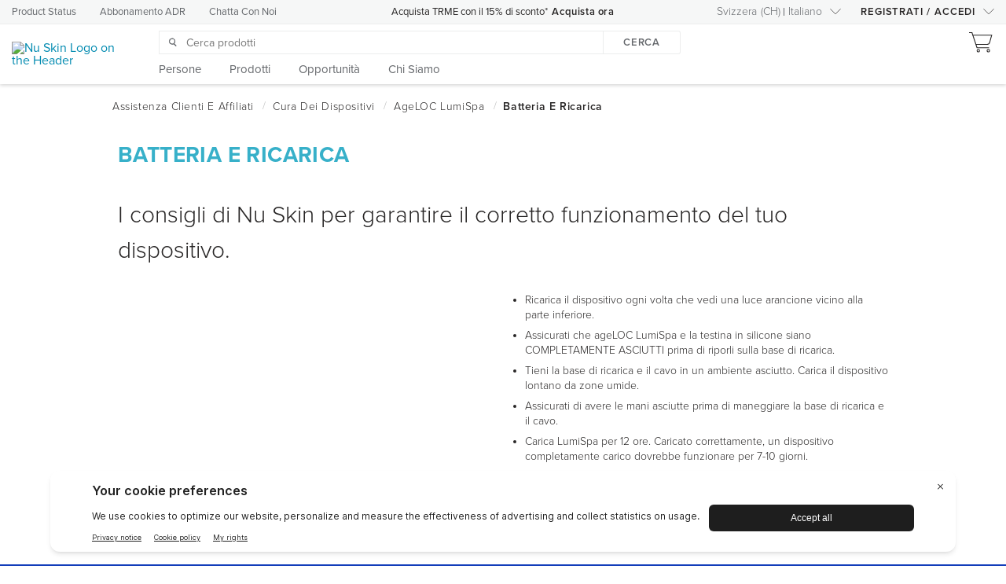

--- FILE ---
content_type: text/html;charset=utf-8
request_url: https://www.nuskin.com/content/nuskin/it_CH/info/customer-service/device-care/ageloc-lumispa/battery-and-charging.html
body_size: 18966
content:
<!DOCTYPE html PUBLIC "-//W3C//DTD XHTML 1.0 Strict//EN" "http://www.w3.org/TR/xhtml1/DTD/xhtml1-strict.dtd">











<!DOCTYPE html>
<html >





























    










    <head>
        

        <title>Batteria e ricarica </title>
        
        	<link rel="alternate" href="https://www.nuskin.com/content/nuskin/it_CH/info/customer-service/device-care/ageloc-lumispa/battery-and-charging.html" hreflang="it-ch"/>
        
        
        






















<meta http-equiv="X-UA-Compatible" content="IE=edge" />
<meta http-equiv="Content-type" content="text/html; charset=utf-8" />
<meta name="author" content="Nu Skin"/>
<meta name="keywords" content="">
<meta name="description" content="Discover the best you, inside and out, with our integrated beauty and wellness products."/>
<meta http-equiv="Content-Language" content="it">














<meta name="viewport"
      content="width=device-width, height=device-height, initial-scale=1.0, maximum-scale=1.0"/>















<!-- ::SOCIAL -->
<!-- Open Graph data -->
<meta property="og:type" content="website"/>
<meta property="og:title" content="Batteria e ricarica "/>
<meta property="og:description" content="Discover the best you, inside and out, with our integrated beauty and wellness products."/>
<meta property="og:url" content="https://www.nuskin.com/it_CH/info/customer-service/device-care/ageloc-lumispa/battery-and-charging.html"/>
<meta property="og:image" content="http://www.nuskin.com/content/dam/logos/Nu%20Skin-logo-tagline-DTBY.png"/>
<meta property="og:image:secure_url" content="https://www.nuskin.com/content/dam/logos/Nu%20Skin-logo-tagline-DTBY.png"/>
<meta property="og:image:width" content="470"/>
<meta property="og:image:height" content="246"/>
<meta property="og:image:type" content="image/png"/>
<meta property="og:site_name" content="Nu Skin"/>
<meta property="og:locale" content="it_CH"/>
<!-- Facebook tags -->
<meta property="article:author" content="https://www.facebook.com/nuskin"/>
<meta property="article:publisher" content="https://www.facebook.com/nuskin"/>
<!-- Schema.org markup for Google+ -->
<meta itemprop="name" content="Batteria e ricarica "/>
<meta itemprop="description" content="Discover the best you, inside and out, with our integrated beauty and wellness products."/>
<meta itemprop="image" content="https://www.nuskin.com/content/dam/logos/Nu%20Skin-logo-tagline-DTBY.png"/>
<!-- Twitter Card data -->
<meta name="twitter:card" content="summary"/>
<meta name="twitter:site" content="@nuskin"/>
<meta name="twitter:title" content="Batteria e ricarica "/>
<meta name="twitter:description" content="Discover the best you, inside and out, with our integrated beauty and wellness products."/>
<meta name="twitter:creator" content="@nuskin"/>
<meta name="twitter:image" content="https://www.nuskin.com/content/dam/logos/Nu%20Skin-logo-tagline-DTBY.png"/>
<!-- Nu Skin meta-tags -->
<meta property="ns:url" content="https://www.nuskin.com/it_CH/info/customer-service/device-care/ageloc-lumispa/battery-and-charging.html"/>
<meta property="ns:server_url" content="http://www.nuskin.com/content/nuskin/it_CH/info/customer-service/device-care/ageloc-lumispa/battery-and-charging.html"/>
<meta property="ns:full_url" content="https://www.nuskin.com/content/nuskin/it_CH/info/customer-service/device-care/ageloc-lumispa/battery-and-charging.html"/>
<meta property="ns:mapped_url" content="https://www.nuskin.com/it_CH/info/customer-service/device-care/ageloc-lumispa/battery-and-charging.html"/>
<!-- SOCIAL:: -->
<link rel="canonical" href="https://www.nuskin.com/it_CH/info/customer-service/device-care/ageloc-lumispa/battery-and-charging.html"/>






















        
            <!------ New Relic Script -------->
            <script type="text/javascript">
var isIE11 = !!window.MSInputMethodContext && !!document.documentMode;
var isEdge = window.navigator.userAgent.indexOf("Edge") > -1;
if (!isEdge && !isIE11) {
window.NREUM||(NREUM={}),__nr_require=function(t,e,n){function r(n){if(!e[n]){var o=e[n]={exports:{}};t[n][0].call(o.exports,function(e){var o=t[n][1][e];return r(o||e)},o,o.exports)}return e[n].exports}if("function"==typeof __nr_require)return __nr_require;for(var o=0;o<n.length;o++)r(n[o]);return r}({1:[function(t,e,n){function r(t){try{s.console&&console.log(t)}catch(e){}}var o,i=t("ee"),a=t(21),s={};try{o=localStorage.getItem("__nr_flags").split(","),console&&"function"==typeof console.log&&(s.console=!0,o.indexOf("dev")!==-1&&(s.dev=!0),o.indexOf("nr_dev")!==-1&&(s.nrDev=!0))}catch(c){}s.nrDev&&i.on("internal-error",function(t){r(t.stack)}),s.dev&&i.on("fn-err",function(t,e,n){r(n.stack)}),s.dev&&(r("NR AGENT IN DEVELOPMENT MODE"),r("flags: "+a(s,function(t,e){return t}).join(", ")))},{}],2:[function(t,e,n){function r(t,e,n,r,s){try{l?l-=1:o(s||new UncaughtException(t,e,n),!0)}catch(f){try{i("ierr",[f,c.now(),!0])}catch(d){}}return"function"==typeof u&&u.apply(this,a(arguments))}function UncaughtException(t,e,n){this.message=t||"Uncaught error with no additional information",this.sourceURL=e,this.line=n}function o(t,e){var n=e?null:c.now();i("err",[t,n])}var i=t("handle"),a=t(22),s=t("ee"),c=t("loader"),f=t("gos"),u=window.onerror,d=!1,p="nr@seenError",l=0;c.features.err=!0,t(1),window.onerror=r;try{throw new Error}catch(h){"stack"in h&&(t(13),t(12),"addEventListener"in window&&t(6),c.xhrWrappable&&t(14),d=!0)}s.on("fn-start",function(t,e,n){d&&(l+=1)}),s.on("fn-err",function(t,e,n){d&&!n[p]&&(f(n,p,function(){return!0}),this.thrown=!0,o(n))}),s.on("fn-end",function(){d&&!this.thrown&&l>0&&(l-=1)}),s.on("internal-error",function(t){i("ierr",[t,c.now(),!0])})},{}],3:[function(t,e,n){t("loader").features.ins=!0},{}],4:[function(t,e,n){function r(){M++,N=y.hash,this[u]=g.now()}function o(){M--,y.hash!==N&&i(0,!0);var t=g.now();this[h]=~~this[h]+t-this[u],this[d]=t}function i(t,e){E.emit("newURL",[""+y,e])}function a(t,e){t.on(e,function(){this[e]=g.now()})}var s="-start",c="-end",f="-body",u="fn"+s,d="fn"+c,p="cb"+s,l="cb"+c,h="jsTime",m="fetch",v="addEventListener",w=window,y=w.location,g=t("loader");if(w[v]&&g.xhrWrappable){var b=t(10),x=t(11),E=t(8),O=t(6),P=t(13),R=t(7),T=t(14),L=t(9),j=t("ee"),S=j.get("tracer");t(15),g.features.spa=!0;var N,M=0;j.on(u,r),j.on(p,r),j.on(d,o),j.on(l,o),j.buffer([u,d,"xhr-done","xhr-resolved"]),O.buffer([u]),P.buffer(["setTimeout"+c,"clearTimeout"+s,u]),T.buffer([u,"new-xhr","send-xhr"+s]),R.buffer([m+s,m+"-done",m+f+s,m+f+c]),E.buffer(["newURL"]),b.buffer([u]),x.buffer(["propagate",p,l,"executor-err","resolve"+s]),S.buffer([u,"no-"+u]),L.buffer(["new-jsonp","cb-start","jsonp-error","jsonp-end"]),a(T,"send-xhr"+s),a(j,"xhr-resolved"),a(j,"xhr-done"),a(R,m+s),a(R,m+"-done"),a(L,"new-jsonp"),a(L,"jsonp-end"),a(L,"cb-start"),E.on("pushState-end",i),E.on("replaceState-end",i),w[v]("hashchange",i,!0),w[v]("load",i,!0),w[v]("popstate",function(){i(0,M>1)},!0)}},{}],5:[function(t,e,n){function r(t){}if(window.performance&&window.performance.timing&&window.performance.getEntriesByType){var o=t("ee"),i=t("handle"),a=t(13),s=t(12),c="learResourceTimings",f="addEventListener",u="resourcetimingbufferfull",d="bstResource",p="resource",l="-start",h="-end",m="fn"+l,v="fn"+h,w="bstTimer",y="pushState",g=t("loader");g.features.stn=!0,t(8);var b=NREUM.o.EV;o.on(m,function(t,e){var n=t[0];n instanceof b&&(this.bstStart=g.now())}),o.on(v,function(t,e){var n=t[0];n instanceof b&&i("bst",[n,e,this.bstStart,g.now()])}),a.on(m,function(t,e,n){this.bstStart=g.now(),this.bstType=n}),a.on(v,function(t,e){i(w,[e,this.bstStart,g.now(),this.bstType])}),s.on(m,function(){this.bstStart=g.now()}),s.on(v,function(t,e){i(w,[e,this.bstStart,g.now(),"requestAnimationFrame"])}),o.on(y+l,function(t){this.time=g.now(),this.startPath=location.pathname+location.hash}),o.on(y+h,function(t){i("bstHist",[location.pathname+location.hash,this.startPath,this.time])}),f in window.performance&&(window.performance["c"+c]?window.performance[f](u,function(t){i(d,[window.performance.getEntriesByType(p)]),window.performance["c"+c]()},!1):window.performance[f]("webkit"+u,function(t){i(d,[window.performance.getEntriesByType(p)]),window.performance["webkitC"+c]()},!1)),document[f]("scroll",r,{passive:!0}),document[f]("keypress",r,!1),document[f]("click",r,!1)}},{}],6:[function(t,e,n){function r(t){for(var e=t;e&&!e.hasOwnProperty(u);)e=Object.getPrototypeOf(e);e&&o(e)}function o(t){s.inPlace(t,[u,d],"-",i)}function i(t,e){return t[1]}var a=t("ee").get("events"),s=t(24)(a,!0),c=t("gos"),f=XMLHttpRequest,u="addEventListener",d="removeEventListener";e.exports=a,"getPrototypeOf"in Object?(r(document),r(window),r(f.prototype)):f.prototype.hasOwnProperty(u)&&(o(window),o(f.prototype)),a.on(u+"-start",function(t,e){var n=t[1],r=c(n,"nr@wrapped",function(){function t(){if("function"==typeof n.handleEvent)return n.handleEvent.apply(n,arguments)}var e={object:t,"function":n}[typeof n];return e?s(e,"fn-",null,e.name||"anonymous"):n});this.wrapped=t[1]=r}),a.on(d+"-start",function(t){t[1]=this.wrapped||t[1]})},{}],7:[function(t,e,n){function r(t,e,n){var r=t[e];"function"==typeof r&&(t[e]=function(){var t=r.apply(this,arguments);return o.emit(n+"start",arguments,t),t.then(function(e){return o.emit(n+"end",[null,e],t),e},function(e){throw o.emit(n+"end",[e],t),e})})}var o=t("ee").get("fetch"),i=t(21);e.exports=o;var a=window,s="fetch-",c=s+"body-",f=["arrayBuffer","blob","json","text","formData"],u=a.Request,d=a.Response,p=a.fetch,l="prototype";u&&d&&p&&(i(f,function(t,e){r(u[l],e,c),r(d[l],e,c)}),r(a,"fetch",s),o.on(s+"end",function(t,e){var n=this;if(e){var r=e.headers.get("content-length");null!==r&&(n.rxSize=r),o.emit(s+"done",[null,e],n)}else o.emit(s+"done",[t],n)}))},{}],8:[function(t,e,n){var r=t("ee").get("history"),o=t(24)(r);e.exports=r,o.inPlace(window.history,["pushState","replaceState"],"-")},{}],9:[function(t,e,n){function r(t){function e(){c.emit("jsonp-end",[],p),t.removeEventListener("load",e,!1),t.removeEventListener("error",n,!1)}function n(){c.emit("jsonp-error",[],p),c.emit("jsonp-end",[],p),t.removeEventListener("load",e,!1),t.removeEventListener("error",n,!1)}var r=t&&"string"==typeof t.nodeName&&"script"===t.nodeName.toLowerCase();if(r){var o="function"==typeof t.addEventListener;if(o){var a=i(t.src);if(a){var u=s(a),d="function"==typeof u.parent[u.key];if(d){var p={};f.inPlace(u.parent,[u.key],"cb-",p),t.addEventListener("load",e,!1),t.addEventListener("error",n,!1),c.emit("new-jsonp",[t.src],p)}}}}}function o(){return"addEventListener"in window}function i(t){var e=t.match(u);return e?e[1]:null}function a(t,e){var n=t.match(p),r=n[1],o=n[3];return o?a(o,e[r]):e[r]}function s(t){var e=t.match(d);return e&&e.length>=3?{key:e[2],parent:a(e[1],window)}:{key:t,parent:window}}var c=t("ee").get("jsonp"),f=t(24)(c);if(e.exports=c,o()){var u=/[?&](?:callback|cb)=([^&#]+)/,d=/(.*)\.([^.]+)/,p=/^(\w+)(\.|$)(.*)$/,l=["appendChild","insertBefore","replaceChild"];f.inPlace(HTMLElement.prototype,l,"dom-"),f.inPlace(HTMLHeadElement.prototype,l,"dom-"),f.inPlace(HTMLBodyElement.prototype,l,"dom-"),c.on("dom-start",function(t){r(t[0])})}},{}],10:[function(t,e,n){var r=t("ee").get("mutation"),o=t(24)(r),i=NREUM.o.MO;e.exports=r,i&&(window.MutationObserver=function(t){return this instanceof i?new i(o(t,"fn-")):i.apply(this,arguments)},MutationObserver.prototype=i.prototype)},{}],11:[function(t,e,n){function r(t){var e=a.context(),n=s(t,"executor-",e),r=new f(n);return a.context(r).getCtx=function(){return e},a.emit("new-promise",[r,e],e),r}function o(t,e){return e}var i=t(24),a=t("ee").get("promise"),s=i(a),c=t(21),f=NREUM.o.PR;e.exports=a,f&&(window.Promise=r,["all","race"].forEach(function(t){var e=f[t];f[t]=function(n){function r(t){return function(){a.emit("propagate",[null,!o],i),o=o||!t}}var o=!1;c(n,function(e,n){Promise.resolve(n).then(r("all"===t),r(!1))});var i=e.apply(f,arguments),s=f.resolve(i);return s}}),["resolve","reject"].forEach(function(t){var e=f[t];f[t]=function(t){var n=e.apply(f,arguments);return t!==n&&a.emit("propagate",[t,!0],n),n}}),f.prototype["catch"]=function(t){return this.then(null,t)},f.prototype=Object.create(f.prototype,{constructor:{value:r}}),c(Object.getOwnPropertyNames(f),function(t,e){try{r[e]=f[e]}catch(n){}}),a.on("executor-start",function(t){t[0]=s(t[0],"resolve-",this),t[1]=s(t[1],"resolve-",this)}),a.on("executor-err",function(t,e,n){t[1](n)}),s.inPlace(f.prototype,["then"],"then-",o),a.on("then-start",function(t,e){this.promise=e,t[0]=s(t[0],"cb-",this),t[1]=s(t[1],"cb-",this)}),a.on("then-end",function(t,e,n){this.nextPromise=n;var r=this.promise;a.emit("propagate",[r,!0],n)}),a.on("cb-end",function(t,e,n){a.emit("propagate",[n,!0],this.nextPromise)}),a.on("propagate",function(t,e,n){this.getCtx&&!e||(this.getCtx=function(){if(t instanceof Promise)var e=a.context(t);return e&&e.getCtx?e.getCtx():this})}),r.toString=function(){return""+f})},{}],12:[function(t,e,n){var r=t("ee").get("raf"),o=t(24)(r),i="equestAnimationFrame";e.exports=r,o.inPlace(window,["r"+i,"mozR"+i,"webkitR"+i,"msR"+i],"raf-"),r.on("raf-start",function(t){t[0]=o(t[0],"fn-")})},{}],13:[function(t,e,n){function r(t,e,n){t[0]=a(t[0],"fn-",null,n)}function o(t,e,n){this.method=n,this.timerDuration=isNaN(t[1])?0:+t[1],t[0]=a(t[0],"fn-",this,n)}var i=t("ee").get("timer"),a=t(24)(i),s="setTimeout",c="setInterval",f="clearTimeout",u="-start",d="-";e.exports=i,a.inPlace(window,[s,"setImmediate"],s+d),a.inPlace(window,[c],c+d),a.inPlace(window,[f,"clearImmediate"],f+d),i.on(c+u,r),i.on(s+u,o)},{}],14:[function(t,e,n){function r(t,e){d.inPlace(e,["onreadystatechange"],"fn-",s)}function o(){var t=this,e=u.context(t);t.readyState>3&&!e.resolved&&(e.resolved=!0,u.emit("xhr-resolved",[],t)),d.inPlace(t,y,"fn-",s)}function i(t){g.push(t),h&&(x?x.then(a):v?v(a):(E=-E,O.data=E))}function a(){for(var t=0;t<g.length;t++)r([],g[t]);g.length&&(g=[])}function s(t,e){return e}function c(t,e){for(var n in t)e[n]=t[n];return e}t(6);var f=t("ee"),u=f.get("xhr"),d=t(24)(u),p=NREUM.o,l=p.XHR,h=p.MO,m=p.PR,v=p.SI,w="readystatechange",y=["onload","onerror","onabort","onloadstart","onloadend","onprogress","ontimeout"],g=[];e.exports=u;var b=window.XMLHttpRequest=function(t){var e=new l(t);try{u.emit("new-xhr",[e],e),e.addEventListener(w,o,!1)}catch(n){try{u.emit("internal-error",[n])}catch(r){}}return e};if(c(l,b),b.prototype=l.prototype,d.inPlace(b.prototype,["open","send"],"-xhr-",s),u.on("send-xhr-start",function(t,e){r(t,e),i(e)}),u.on("open-xhr-start",r),h){var x=m&&m.resolve();if(!v&&!m){var E=1,O=document.createTextNode(E);new h(a).observe(O,{characterData:!0})}}else f.on("fn-end",function(t){t[0]&&t[0].type===w||a()})},{}],15:[function(t,e,n){function r(t){var e=this.params,n=this.metrics;if(!this.ended){this.ended=!0;for(var r=0;r<d;r++)t.removeEventListener(u[r],this.listener,!1);if(!e.aborted){if(n.duration=a.now()-this.startTime,4===t.readyState){e.status=t.status;var i=o(t,this.lastSize);if(i&&(n.rxSize=i),this.sameOrigin){var c=t.getResponseHeader("X-NewRelic-App-Data");c&&(e.cat=c.split(", ").pop())}}else e.status=0;n.cbTime=this.cbTime,f.emit("xhr-done",[t],t),s("xhr",[e,n,this.startTime])}}}function o(t,e){var n=t.responseType;if("json"===n&&null!==e)return e;var r="arraybuffer"===n||"blob"===n||"json"===n?t.response:t.responseText;return h(r)}function i(t,e){var n=c(e),r=t.params;r.host=n.hostname+":"+n.port,r.pathname=n.pathname,t.sameOrigin=n.sameOrigin}var a=t("loader");if(a.xhrWrappable){var s=t("handle"),c=t(16),f=t("ee"),u=["load","error","abort","timeout"],d=u.length,p=t("id"),l=t(19),h=t(18),m=window.XMLHttpRequest;a.features.xhr=!0,t(14),f.on("new-xhr",function(t){var e=this;e.totalCbs=0,e.called=0,e.cbTime=0,e.end=r,e.ended=!1,e.xhrGuids={},e.lastSize=null,l&&(l>34||l<10)||window.opera||t.addEventListener("progress",function(t){e.lastSize=t.loaded},!1)}),f.on("open-xhr-start",function(t){this.params={method:t[0]},i(this,t[1]),this.metrics={}}),f.on("open-xhr-end",function(t,e){"loader_config"in NREUM&&"xpid"in NREUM.loader_config&&this.sameOrigin&&e.setRequestHeader("X-NewRelic-ID",NREUM.loader_config.xpid)}),f.on("send-xhr-start",function(t,e){var n=this.metrics,r=t[0],o=this;if(n&&r){var i=h(r);i&&(n.txSize=i)}this.startTime=a.now(),this.listener=function(t){try{"abort"===t.type&&(o.params.aborted=!0),("load"!==t.type||o.called===o.totalCbs&&(o.onloadCalled||"function"!=typeof e.onload))&&o.end(e)}catch(n){try{f.emit("internal-error",[n])}catch(r){}}};for(var s=0;s<d;s++)e.addEventListener(u[s],this.listener,!1)}),f.on("xhr-cb-time",function(t,e,n){this.cbTime+=t,e?this.onloadCalled=!0:this.called+=1,this.called!==this.totalCbs||!this.onloadCalled&&"function"==typeof n.onload||this.end(n)}),f.on("xhr-load-added",function(t,e){var n=""+p(t)+!!e;this.xhrGuids&&!this.xhrGuids[n]&&(this.xhrGuids[n]=!0,this.totalCbs+=1)}),f.on("xhr-load-removed",function(t,e){var n=""+p(t)+!!e;this.xhrGuids&&this.xhrGuids[n]&&(delete this.xhrGuids[n],this.totalCbs-=1)}),f.on("addEventListener-end",function(t,e){e instanceof m&&"load"===t[0]&&f.emit("xhr-load-added",[t[1],t[2]],e)}),f.on("removeEventListener-end",function(t,e){e instanceof m&&"load"===t[0]&&f.emit("xhr-load-removed",[t[1],t[2]],e)}),f.on("fn-start",function(t,e,n){e instanceof m&&("onload"===n&&(this.onload=!0),("load"===(t[0]&&t[0].type)||this.onload)&&(this.xhrCbStart=a.now()))}),f.on("fn-end",function(t,e){this.xhrCbStart&&f.emit("xhr-cb-time",[a.now()-this.xhrCbStart,this.onload,e],e)})}},{}],16:[function(t,e,n){e.exports=function(t){var e=document.createElement("a"),n=window.location,r={};e.href=t,r.port=e.port;var o=e.href.split("://");!r.port&&o[1]&&(r.port=o[1].split("/")[0].split("@").pop().split(":")[1]),r.port&&"0"!==r.port||(r.port="https"===o[0]?"443":"80"),r.hostname=e.hostname||n.hostname,r.pathname=e.pathname,r.protocol=o[0],"/"!==r.pathname.charAt(0)&&(r.pathname="/"+r.pathname);var i=!e.protocol||":"===e.protocol||e.protocol===n.protocol,a=e.hostname===document.domain&&e.port===n.port;return r.sameOrigin=i&&(!e.hostname||a),r}},{}],17:[function(t,e,n){function r(){}function o(t,e,n){return function(){return i(t,[f.now()].concat(s(arguments)),e?null:this,n),e?void 0:this}}var i=t("handle"),a=t(21),s=t(22),c=t("ee").get("tracer"),f=t("loader"),u=NREUM;"undefined"==typeof window.newrelic&&(newrelic=u);var d=["setPageViewName","setCustomAttribute","setErrorHandler","finished","addToTrace","inlineHit","addRelease"],p="api-",l=p+"ixn-";a(d,function(t,e){u[e]=o(p+e,!0,"api")}),u.addPageAction=o(p+"addPageAction",!0),u.setCurrentRouteName=o(p+"routeName",!0),e.exports=newrelic,u.interaction=function(){return(new r).get()};var h=r.prototype={createTracer:function(t,e){var n={},r=this,o="function"==typeof e;return i(l+"tracer",[f.now(),t,n],r),function(){if(c.emit((o?"":"no-")+"fn-start",[f.now(),r,o],n),o)try{return e.apply(this,arguments)}catch(t){throw c.emit("fn-err",[arguments,this,t],n),t}finally{c.emit("fn-end",[f.now()],n)}}}};a("actionText,setName,setAttribute,save,ignore,onEnd,getContext,end,get".split(","),function(t,e){h[e]=o(l+e)}),newrelic.noticeError=function(t){"string"==typeof t&&(t=new Error(t)),i("err",[t,f.now()])}},{}],18:[function(t,e,n){e.exports=function(t){if("string"==typeof t&&t.length)return t.length;if("object"==typeof t){if("undefined"!=typeof ArrayBuffer&&t instanceof ArrayBuffer&&t.byteLength)return t.byteLength;if("undefined"!=typeof Blob&&t instanceof Blob&&t.size)return t.size;if(!("undefined"!=typeof FormData&&t instanceof FormData))try{return JSON.stringify(t).length}catch(e){return}}}},{}],19:[function(t,e,n){var r=0,o=navigator.userAgent.match(/Firefox[\/\s](\d+\.\d+)/);o&&(r=+o[1]),e.exports=r},{}],20:[function(t,e,n){function r(t,e){if(!o)return!1;if(t!==o)return!1;if(!e)return!0;if(!i)return!1;for(var n=i.split("."),r=e.split("."),a=0;a<r.length;a++)if(r[a]!==n[a])return!1;return!0}var o=null,i=null,a=/Version\/(\S+)\s+Safari/;if(navigator.userAgent){var s=navigator.userAgent,c=s.match(a);c&&s.indexOf("Chrome")===-1&&s.indexOf("Chromium")===-1&&(o="Safari",i=c[1])}e.exports={agent:o,version:i,match:r}},{}],21:[function(t,e,n){function r(t,e){var n=[],r="",i=0;for(r in t)o.call(t,r)&&(n[i]=e(r,t[r]),i+=1);return n}var o=Object.prototype.hasOwnProperty;e.exports=r},{}],22:[function(t,e,n){function r(t,e,n){e||(e=0),"undefined"==typeof n&&(n=t?t.length:0);for(var r=-1,o=n-e||0,i=Array(o<0?0:o);++r<o;)i[r]=t[e+r];return i}e.exports=r},{}],23:[function(t,e,n){e.exports={exists:"undefined"!=typeof window.performance&&window.performance.timing&&"undefined"!=typeof window.performance.timing.navigationStart}},{}],24:[function(t,e,n){function r(t){return!(t&&t instanceof Function&&t.apply&&!t[a])}var o=t("ee"),i=t(22),a="nr@original",s=Object.prototype.hasOwnProperty,c=!1;e.exports=function(t,e){function n(t,e,n,o){function nrWrapper(){var r,a,s,c;try{a=this,r=i(arguments),s="function"==typeof n?n(r,a):n||{}}catch(f){p([f,"",[r,a,o],s])}u(e+"start",[r,a,o],s);try{return c=t.apply(a,r)}catch(d){throw u(e+"err",[r,a,d],s),d}finally{u(e+"end",[r,a,c],s)}}return r(t)?t:(e||(e=""),nrWrapper[a]=t,d(t,nrWrapper),nrWrapper)}function f(t,e,o,i){o||(o="");var a,s,c,f="-"===o.charAt(0);for(c=0;c<e.length;c++)s=e[c],a=t[s],r(a)||(t[s]=n(a,f?s+o:o,i,s))}function u(n,r,o){if(!c||e){var i=c;c=!0;try{t.emit(n,r,o,e)}catch(a){p([a,n,r,o])}c=i}}function d(t,e){if(Object.defineProperty&&Object.keys)try{var n=Object.keys(t);return n.forEach(function(n){Object.defineProperty(e,n,{get:function(){return t[n]},set:function(e){return t[n]=e,e}})}),e}catch(r){p([r])}for(var o in t)s.call(t,o)&&(e[o]=t[o]);return e}function p(e){try{t.emit("internal-error",e)}catch(n){}}return t||(t=o),n.inPlace=f,n.flag=a,n}},{}],ee:[function(t,e,n){function r(){}function o(t){function e(t){return t&&t instanceof r?t:t?c(t,s,i):i()}function n(n,r,o,i){if(!p.aborted||i){t&&t(n,r,o);for(var a=e(o),s=m(n),c=s.length,f=0;f<c;f++)s[f].apply(a,r);var d=u[g[n]];return d&&d.push([b,n,r,a]),a}}function l(t,e){y[t]=m(t).concat(e)}function h(t,e){var n=y[t];if(n)for(var r=0;r<n.length;r++)n[r]===e&&n.splice(r,1)}function m(t){return y[t]||[]}function v(t){return d[t]=d[t]||o(n)}function w(t,e){f(t,function(t,n){e=e||"feature",g[n]=e,e in u||(u[e]=[])})}var y={},g={},b={on:l,addEventListener:l,removeEventListener:h,emit:n,get:v,listeners:m,context:e,buffer:w,abort:a,aborted:!1};return b}function i(){return new r}function a(){(u.api||u.feature)&&(p.aborted=!0,u=p.backlog={})}var s="nr@context",c=t("gos"),f=t(21),u={},d={},p=e.exports=o();p.backlog=u},{}],gos:[function(t,e,n){function r(t,e,n){if(o.call(t,e))return t[e];var r=n();if(Object.defineProperty&&Object.keys)try{return Object.defineProperty(t,e,{value:r,writable:!0,enumerable:!1}),r}catch(i){}return t[e]=r,r}var o=Object.prototype.hasOwnProperty;e.exports=r},{}],handle:[function(t,e,n){function r(t,e,n,r){o.buffer([t],r),o.emit(t,e,n)}var o=t("ee").get("handle");e.exports=r,r.ee=o},{}],id:[function(t,e,n){function r(t){var e=typeof t;return!t||"object"!==e&&"function"!==e?-1:t===window?0:a(t,i,function(){return o++})}var o=1,i="nr@id",a=t("gos");e.exports=r},{}],loader:[function(t,e,n){function r(){if(!E++){var t=x.info=NREUM.info,e=l.getElementsByTagName("script")[0];if(setTimeout(u.abort,3e4),!(t&&t.licenseKey&&t.applicationID&&e))return u.abort();f(g,function(e,n){t[e]||(t[e]=n)}),c("mark",["onload",a()+x.offset],null,"api");var n=l.createElement("script");n.src="https://"+t.agent,e.parentNode.insertBefore(n,e)}}function o(){"complete"===l.readyState&&i()}function i(){c("mark",["domContent",a()+x.offset],null,"api")}function a(){return O.exists&&performance.now?Math.round(performance.now()):(s=Math.max((new Date).getTime(),s))-x.offset}var s=(new Date).getTime(),c=t("handle"),f=t(21),u=t("ee"),d=t(20),p=window,l=p.document,h="addEventListener",m="attachEvent",v=p.XMLHttpRequest,w=v&&v.prototype;NREUM.o={ST:setTimeout,SI:p.setImmediate,CT:clearTimeout,XHR:v,REQ:p.Request,EV:p.Event,PR:p.Promise,MO:p.MutationObserver};var y=""+location,g={beacon:"bam.nr-data.net",errorBeacon:"bam.nr-data.net",agent:"js-agent.newrelic.com/nr-spa-1099.min.js"},b=v&&w&&w[h]&&!/CriOS/.test(navigator.userAgent),x=e.exports={offset:s,now:a,origin:y,features:{},xhrWrappable:b,userAgent:d};t(17),l[h]?(l[h]("DOMContentLoaded",i,!1),p[h]("load",r,!1)):(l[m]("onreadystatechange",o),p[m]("onload",r)),c("mark",["firstbyte",s],null,"api");var E=0,O=t(23)},{}]},{},["loader",2,15,5,3,4]);
;NREUM.info={beacon:"bam.nr-data.net",errorBeacon:"bam.nr-data.net",licenseKey:"2f50a5836d",applicationID:"173968088",sa:1}
}
</script>

        

        
            

            
            <script type="text/javascript" src="/etc.clientlibs/clientlibs/granite/jquery.js"></script>
<script type="text/javascript" src="/etc.clientlibs/clientlibs/granite/utils.js"></script>
<script type="text/javascript" src="/etc.clientlibs/clientlibs/granite/jquery/granite.js"></script>
<script type="text/javascript" src="/etc/clientlibs/foundation/jquery.js"></script>

            <script type="text/javascript">
                // day 5.4 overwrites our jQuery library in the body.jsp with version 1.4.4 which causes a problem
                // in the jQuery easing library
                // so we make a copy of the jQuery library we use at nuskin so that we can rebind it to the $ and jQuery variables later
                var nuskinjq = jQuery;
            </script>
        

        










        

        
            <link href="https://www.nuskin.com/styles/dist/sites/nuskin/global.css" rel="stylesheet" type="text/css">
            <link href="/etc/designs/hello/static.css" rel="stylesheet" type="text/css">

            
        

        <link rel="stylesheet" href="/apps/hello/layouts/hello_basic/clientlib.css" type="text/css"/>


        











        













    <!-- Proxima Nova Font -->
    
    <script>(function(d) {
        var config = {
                kitId: 'drl7neu',
                scriptTimeout: 3000,
                async: true
            },
            h=d.documentElement,t=setTimeout(function(){h.className=h.className.replace(/\bwf-loading\b/g,"")+" wf-inactive";},config.scriptTimeout),tk=d.createElement("script"),f=false,s=d.getElementsByTagName("script")[0],a;h.className+=" wf-loading";tk.src='https://use.typekit.net/'+config.kitId+'.js';tk.async=true;tk.onload=tk.onreadystatechange=function(){a=this.readyState;if(f||a&&a!="complete"&&a!="loaded")return;f=true;clearTimeout(t);try{Typekit.load(config)}catch(e){}};s.parentNode.insertBefore(tk,s)
    })(document);</script>



    <!--Freeland Font-->
    <!-- This sets the css that will use the fonts-->
    <script src="/etc/designs/hello/packaged/fonts/freeland.js"></script>
    
    
    <link rel="preload" href="/etc/designs/hello/packaged/fonts/webfonts/367033_0_unhinted_0.woff2" as="font" type="font/woff2" crossorigin="anonymous">
    <link rel="preload" href="/etc/designs/hello/packaged/fonts/webfonts/367033_1_unhinted_0.woff2" as="font" type="font/woff2" crossorigin="anonymous">



















        










<script>
    var supportedBrowsers = ["Chrome:*:57","Firefox:*","Safari:*","iPad Mobile:*:10.3","Android Mobile:*","iPhone Mobile:*:10.3","iPod Mobile:*:10.3","Edge:60","Internet Explorer:12"];
</script>

<script type="text/javascript" src="/apps/global/components/browserCompatibility/clientlibs.js"></script>


<div id="browserCompatibility" style="display: none;"></div>
<script>
    BrowserCompatibility(supportedBrowsers, "/content/nuskin/it_CH/browser_compatibility_page/jcr:content/bodyContent/browsercompatibility.html");
</script>

        <div class="nsjsInclude">



















    
        <script>if (!window.customElements) { document.write('<!--'); }</script>
        <script src="/etc/designs/webcomponents/3.35.28/custom-elements-es5-adapter.js"></script>
        <!-- do not remove -->
        <script src="/etc/designs/webcomponents/3.35.28/webcomponents-lite.js"></script>
        <script src="/etc/designs/webcomponents/3.35.28/vendor.bundle.js"></script>
        <script src=""></script>
        <script src="/etc/designs/webcomponents/3.35.28/aem.bundle.js"></script>

        

        <script>
            //hack to fix back office
            aem._ = window._;
            // We need to set the runconfig and initialize the NSJS library
            var url = window.location.href;
            var arr = url.split("/");
            var tempRunConfig = {
                assessmentApp: false,
                language: 'it',
                country: 'CH',
                baseUrl: arr[0] + "//" + arr[2],
                siteConfigurationPath: '/content/configuration/global/markets/europe'
            };
            aem.nuskin.init(tempRunConfig);
        </script>
        <script>
            window.Polymer = {
                dom: 'shadow',
                lazyRegister: true
            };
        </script>
    
    


    
        <link href="/etc/designs/webcomponents/3.35.28/aem-bundle.css" rel="stylesheet" type="text/css">
    
    

</div>


        

        
            <!-- Google Tag Manager -->
            <script>
                var domainModifier = window.location.href.indexOf('mynuskin.com') !== -1 ? 'MyNuskin' : ''
                var gaParams = {
                    configCodeString: nuskin.configuration['googleConfigParam' + domainModifier],
                    googleUrlId: nuskin.configuration['googleUrlId' + domainModifier],
                    googleUaId: nuskin.configuration['googleUaId' + domainModifier]
                }
            </script>
            <script>(function(w,d,s,l,i){w[l]=w[l]||[];w[l].push({'gtm.start':
                    new Date().getTime(),event:'gtm.js'});var f=d.getElementsByTagName(s)[0],
                j=d.createElement(s),dl=l!='dataLayer'?'&l='+l:'';j.async=true;j.src=
                'https://www.googletagmanager.com/gtm.js?id='+i+dl;f.parentNode.insertBefore(j,f);
            })(window,document,'script','dataLayer',gaParams.googleUrlId);</script>
            <!-- End Google Tag Manager -->
        

        
        
    </head>
































    
    
    
        <body id="page-battery-and-charging" page="battery-and-charging" class="it_CH">
        
            <!-- Google Tag Manager (noscript) -->
            <noscript><iframe src="https://www.googletagmanager.com/ns.html?id=GTM-TWJS4J3"
                              height="0" width="0" style="display:none;visibility:hidden" alt="Tag manager embedded content"></iframe></noscript>
            <!-- End Google Tag Manager (noscript) -->
        
        <ns-add-to-bag></ns-add-to-bag>
        
        
            










<script type="text/javascript" src="/apps/hello/layouts/hello_basic/clientlib/idle-timer.js"></script>
<style type="text/css">
    .timeoutBox{
        position:fixed;
        z-index:9999;
        right:30%;
        left:30%;
        padding: 1em;
        border-top:5px solid var(--paper-yellow-600);
        top: 25%;
    }
    #sessionTimeoutCountDown{
        font-weight: bold;
    }

    #sessionTimeoutModalOverlay{
        z-index:9998;
    }

    @media screen and (max-width:768px) {
        .timeoutBox{
            left:5%;
            right:5%;
        }
    }
</style>
<!-- session timeout dialog -->
<ns-overlay id="sessionTimeoutModalOverlay"></ns-overlay><paper-dialog id="sessionTimeoutModal" modal class="timeoutBox">
    <h3>Ehi, sei sempre lì?</h3>
    <p id="sessionTimeoutCountDownMessage"></p>
    <ns-button id="sessionTimeoutExtend" fluid theme="primary-hit">CONTINUA</ns-button>
</paper-dialog>

<script>
    (function ($) {
        var countdownElement = '<span id="sessionTimeoutCountDown" class="label label-warning">60</span>';
        var sessionTimeoutMessage = 'Fai clic su “CONTINUA” qui di seguito entro i prossimi {time} secondi per non perdere gli articoli nel tuo carrello';
        var sessionTimeoutMessageArray = sessionTimeoutMessage.split(/{time}/);
        sessionTimeoutMessage = sessionTimeoutMessageArray[0] + countdownElement;
        sessionTimeoutMessage = sessionTimeoutMessageArray[1] ? sessionTimeoutMessage + sessionTimeoutMessageArray[1] : "";
        $('#sessionTimeoutCountDownMessage').html(sessionTimeoutMessage);

        var session = {
            //Logout Settings
            inactiveTimeout: 1000 * 60 * 15, //(ms) The time until we display a warning message
            warningTimeout: 1000 * 60 * 5, //(ms) The time until we log them out
            minWarning: 10000, //(ms) If they come back to page (on mobile), The minumum amount, before we just log them out
            warningStart: null, //Date time the warning was started
            warningTimer: null, //Timer running every second to countdown to logout
            logout: function () {
                nuskin.account.AccountManager.logout();				//Logout function once warningTimeout has expired
            },
        };

        function toggleDialog() {
            $('#sessionTimeoutModalOverlay').toggle();
            $('#sessionTimeoutModal').toggle()
        }

        function initializeDialog(countdown) {
            // Initializes countdown.
            $('#sessionTimeoutCountDown').html(countdown);

            return {min: 0, max: countdown};
        }

        function updateDialog(countdown) {
            $('#sessionTimeoutCountDown').html(countdown);
        }

        function getMinSecCountDown(countdown) {
            var minute = 60;
            var minutes = Math.trunc(countdown/minute);
            var seconds = countdown % minute;
            var seconds = seconds < 10 ? '0' + seconds : seconds
            return minutes === 0 ? seconds : Math.trunc(countdown/minute) + ":" + seconds;
        }

        $(document).on('idle.idleTimer', function (event, elem, obj) {
                //Get time when user was last active
                var diff = (+new Date()) - obj.lastActive - obj.timeout;
                var warning = (+new Date()) - diff;

                //On mobile js is paused, so see if this was triggered while we were sleeping
                if (diff >= session.warningTimeout || warning <= session.minWarning) {
                    session.logout();
                } else if(!session.warningTimer) {
                    //Show dialog, and note the time
                    var countdown = Math.round((session.warningTimeout - diff) / 1000);
                    var range = initializeDialog(getMinSecCountDown(countdown));
                    toggleDialog();

                    session.warningStart = (+new Date()) - diff;
                    //Update counter downer every second

                    session.warningTimer = setInterval(function () {
                        var remaining = Math.round((session.warningTimeout / 1000) - (((+new Date()) - session.warningStart) / 1000));
                        if (remaining >= 0) {
                            updateDialog(getMinSecCountDown(remaining));
                        } else {
                            clearTimeout(session.warningTimer);
                            session.warningTimer = null;
                            toggleDialog();
                            session.logout();
                        }
                    }, 1000);
                }
        });

        aem.events.subscribe(aem.events.authentication.PING, function() {
            $(document).idleTimer(session.inactiveTimeout);
        });

        //User clicked ok to extend session
        $("#sessionTimeoutExtend").click(function () {
            toggleDialog();
            clearTimeout(session.warningTimer);
            if (window.dataLayer) {
                let user = aem.UserService.getUser();
                let evData = {
                    event: "sessionTimeoutExtendedClick",
                    userId: user ? user.id : ""
                }
                dataLayer.push(evData);
            }
            session.warningTimer = null;
            $(document).idleTimer(session.inactiveTimeout);
            $.publish(aem.events.authentication.PING);
        });
        //User clicked logout
        $("#sessionTimeoutDestroy").click(function () {
            session.logout();
        });

        //Set up the timer, if inactive for 10 seconds log them out
        if (nuskin.account.AccountManager.isLoggedIn()) {
               $(document).idleTimer(session.inactiveTimeout);
        }
    })(jQuery);
</script>

        
        <article id="mainWrapper" class="test">
            <script>
                var nsStorefrontHeader = false;
            </script>
            <app-drawer-layout force-narrow>
                
                    
                    
                    
                        

                        
                            
                             
                                <!--- Start Header SSI Include path:  ----->
                                















<!--Market Header-->
    <div id="ns-header-b273cdac-8bb0-464d-b2b6-8688a9df04bd">
        <ns-header use-header-service></ns-header>
    </div>

    <script>
        new Vue({
            el: '#ns-header-b273cdac-8bb0-464d-b2b6-8688a9df04bd'
        });
    </script>

    <script>
        $(document).ready( function () {
            if (nuskin.configuration.disablePredictiveSearch) {
                $('#searchbar').attr('disable-predictive-search', true)
            }
        });
    </script>

                                <!---- End Header SSI Include -------->
                            
                        
                        
                    
                

                <section id="earlyAccessMessage" class="early-access-message">
                    <span id="earlyAccessMessageText"></span> <a id="earlyAccessLink" href="#"></a>
                </section>

                <div id="earlyAccessScrim" class="early-access-scrim">
                    <div class="modal-wrapper">
                        <div class="content">
                            <header>
                                <h3 id="earlyAccessModalTitle"></h3>
                                <iron-icon onclick="closeEarlyAccessModal()" icon="nuskin:icon-close"></iron-icon>
                            </header>
                            <section>
                                <p id="earlyAccessModalMessage"></p>
                            </section>
                            <footer>
                                <button id="earlyAccessModalButton" onclick="goToQualificationPage()" class="primary fluid" style="margin: 0;"></button>
                            </footer>
                        </div>
                    </div>
                </div>

                <div>
                    <ns-spinner src="/etc/designs/hello/packaged/img/spinner.gif"></ns-spinner>
                    <div id="search-results-anchor"></div>
                    









                    
                    
                    <div id="mainContainer" class="container ns-atomic hide-transition ">
                        
                        
                            
                            








<div class="breadcrumb">












    <div class="breadcrumb-container">
        <ns-breadcrumb breadcrumb-list='[{"name":"Assistenza clienti e affiliati","href":"/content/nuskin/it_CH/info/customer-service.html"},{"name":"Cura dei dispositivi ","href":"/content/nuskin/it_CH/info/customer-service/device-care.html"},{"name":"ageLOC LumiSpa ","href":"/content/nuskin/it_CH/info/customer-service/device-care/ageloc-lumispa.html"},{"name":"Batteria e ricarica ","href":"/content/nuskin/it_CH/info/customer-service/device-care/ageloc-lumispa/battery-and-charging.html"}]' show-top-level></ns-breadcrumb>
    </div>

<link rel="stylesheet" href="/apps/hello/components/breadcrumb/breadcrumb_libs.css" type="text/css"/>
</div>

                            <div id="content">
                                










<div class="bodyContent parsys"><div class="title section">

<h1 ><b style="color: rgb(55,176,201);">Batteria e ricarica</b></h1>
</div>
<div class="text parbase section">
<p>&nbsp;</p>
<p style="font-size: 30.0px; line-height: 1.5;">I consigli di Nu Skin per garantire il corretto funzionamento del tuo dispositivo.</p>
<p style="font-size: 30.0px;">&nbsp;</p>

</div>
<div class="parsys_column cq-colctrl-m-m"><div class="parsys_column cq-colctrl-m-m-c0"><div class="utube section">

















    
    
        
            
                <div class="videoWrapper">
                    <div id="utube_player_716"></div>
                </div>


                <script>
                    (function () {

                        // load the IFrame Player API code asynchronously.
                        var tag = document.createElement('script'),
                                playerId = 'utube_player_716',
                                ytScriptId = "youtube-iframe-api-script",
                                width = 560,
                                height = 340,
                                aspectRatio = (height / width * 100),
                                videoObj = {
                                    playerId: playerId,
                                    height: '340',
                                    width: '560',
                                    videoId: 'W7biR9ruqwo',
                                    frameborder: '0',
                                    events: {
                                        'onReady': onPlayerReady,
                                        'onStateChange': onPlayerStateChange,
                                        'onError': onPlayerError
                                    }
                                };

                        if (window.nuskin.ytVideoList == undefined) {
                            window.nuskin.ytVideoList = [videoObj];
                        }
                        else {
                            window.nuskin.ytVideoList.push(videoObj);
                        }

                        if ($('#' + ytScriptId).length == 0) {
                            tag.src = "https://www.youtube.com/iframe_api";
                            tag.id = ytScriptId;
                            var firstScriptTag = document.getElementsByTagName('script')[0];
                            firstScriptTag.parentNode.insertBefore(tag, firstScriptTag);
                            window.onYouTubeIframeAPIReady = loadPlayer;
                        }

                        // for each video, create an <iframe> (and YouTube player) after the API code downloads.
                        function loadPlayer() {
                            $.publish(nuskin.events.video.API_READY);
                            $.each(window.nuskin.ytVideoList, function (index, video) {
                                var player = new YT.Player(video.playerId, video);
                            });
                        }

                        /**
                         * Publishes PLAYER_READY event with the player instance as data.
                         *
                         */
                        function onPlayerReady(event) {
                            $.publish(nuskin.events.video.PLAYER_READY, event.target);
                        }

                        /**
                         * Publishes PLAYER_STATE_CHANGE passing the youtube event object.
                         * To filter out other youtube players and events on the page in the event handler,
                         * use evt.target.f, such as:
                         *
                         *  if ($(evt.target.f).attr('id')!="LOIVideo") {
                         *      return;
                         *  }
                         *
                         *
                         * unstarted = -1
                         * YT.PlayerState.ENDED = 0
                         * YT.PlayerState.PLAYING = 1
                         * YT.PlayerState.PAUSED = 2
                         * YT.PlayerState.BUFFERING = 3
                         * YT.PlayerState.CUED = 5
                         *
                         * @param event
                         */
                        function onPlayerStateChange(event) {
                            var iframe = event.target.getIframe();
                            var id = $(iframe).attr("id");
                            $.publish(aem.nuskin.events.video.PLAYER_STATE_CHANGE, {id: id, state: event.data, el: iframe});
                        }

                        /**
                         * Publishes PLAYER_ERROR event, with the error as data
                         * @param error
                         */
                        function onPlayerError(error) {
                            $.publish(aem.nuskin.events.video.PLAYER_ERROR, error);
                        }

                        var videoWrapper = $(".videoWrapper");
                        videoWrapper.css("height", videoObj.height);
                        videoWrapper.css("width", videoObj.width);
                        videoWrapper.css("padding-bottom", 0);
                        videoWrapper.css("padding-top", 0);

                        if ("center" === "left") {
                            videoWrapper.css("float", "left");
                            videoWrapper.parent().css("overflow", "hidden");
                        } else if ("center" === "right") {
                            videoWrapper.css("float", "right");
                            videoWrapper.parent().css("overflow", "hidden");
                        } else {
                            videoWrapper.css("margin", "0 auto");
                        }
                    })();
                </script>


            
            
        
    


</div>
</div><div class="parsys_column cq-colctrl-m-m-c1"><div class="text parbase section">
<ul>
<li>Ricarica il dispositivo ogni volta che vedi una luce arancione vicino alla parte inferiore.</li>
<li>Assicurati che ageLOC LumiSpa e la testina in silicone siano COMPLETAMENTE ASCIUTTI prima di riporli sulla base di ricarica.</li>
<li>Tieni la base di ricarica e il cavo in un ambiente asciutto. Carica il dispositivo lontano da zone umide. </li>
<li>Assicurati di avere le mani asciutte prima di maneggiare la base di ricarica e il cavo.</li>
<li>Carica LumiSpa per 12 ore. Caricato correttamente, un dispositivo completamente carico dovrebbe funzionare per 7-10 giorni.</li>
<li>Quando rimuovi il dispositivo dalla base di ricarica, sollevalo verso l’alto in modo da evitare oscillazioni. </li>
</ul>

</div>
</div></div><div style="clear:both"></div><div class="horizontalrule section"><hr style=""/></div>
<div class="text parbase section">
<p>&nbsp;</p>
<p style="font-size: 30.0px;">Risoluzione degli errori</p>
<p style="font-size: 30.0px;">&nbsp;</p>
<p style="font-size: 16.0px; line-height: 1.5;"><a href="#1">1. La base di ricarica non è assemblata. Come la devo assemblare?</a></p>
<p style="font-size: 16.0px; line-height: 1.5;"><a href="#2">2. Il mio dispositivo si sta caricando, ma l’impugnatura non pulsa più.</a></p>
<p style="font-size: 16.0px; line-height: 1.5;"><a href="#3">3. I contatti del mio dispositivo/della base di ricarica stanno cambiando colore o presentano segni di corrosione.</a></p>
<p style="font-size: 16.0px; line-height: 1.5;"><a href="#4">4. La base di ricarica si è bagnata. Cosa devo fare?</a></p>
<p style="font-size: 16.0px; line-height: 1.5;"><a href="#5">5. Il dispositivo non si ricarica o non mantiene la carica.</a></p>
<p>&nbsp;</p>

</div>
<div class="horizontalrule section"><hr style=""/></div>
<div class="text parbase section">
<h3 id="1"><span style="font-weight: normal; font-size: 22.0px; line-height: 1.5;">1. La base di ricarica non è assemblata. Come la devo assemblare?</span></h3>
<p>&nbsp;</p>
<p>LumiSpa è completo di base di ricarica (che funziona anche come supporto), cavo di alimentazione e presa. Per assemblare questi pezzi, allinea le linguette della presa all’adattatore del cavo di alimentazione, poi premi delicatamente e ruota in senso orario per bloccarle in posizione. Collega il cavo di alimentazione alla base di ricarica e poi alla presa a parete.</p>
<p>&nbsp;</p>
<p>Vi sono due tipi di caricatore: il tipo F e il tipo R. Un dispositivo di Tipo F può essere usato soltanto con un caricatore dello stesso tipo (e lo stesso vale per il Tipo R).</p>
<p>&nbsp;</p>
<p><img src="/content/dam/eu-library/2020/web/device-care-pages/lumispa-device/customer-service-battery-charging-type-f-type-r.png" width="200"></p>

</div>
<div class="horizontalrule section"><hr style=""/></div>
<div class="text parbase section">
<h3 id="2"><span style="font-weight: normal; font-size: 22.0px; line-height: 1.5;">2. Il mio dispositivo si sta caricando, ma l’impugnatura non pulsa più.</span></h3>
<p>&nbsp;</p>
<p>Quando riponi il dispositivo sulla base di ricarica, le spie luminose sull’impugnatura di ageLOC LumiSpa si accendono per circa 30 secondi e il pulsante On/Off rimane accesso. In seguito, il pulsante On/Off inizia a lampeggiare lentamente, a indicare che il dispositivo si sta caricando. Rimarrà acceso una volta terminata la ricarica. Vedi pagina 7 del Manuale utente per ulteriori informazioni.</p>

</div>
<div class="horizontalrule section"><hr style=""/></div>
<div class="text parbase section">
<h3 id="3"><span style="font-weight: normal; font-size: 22.0px; line-height: 1.5;">3. I contatti del mio dispositivo/della base di ricarica stanno cambiando colore o presentano segni di corrosione.</span></h3>
<p>&nbsp;</p>
<p>I punti di contatto sul dispositivo e/o sulla base di ricarica possono corrodersi se vengono bagnati, nonostante siano stati placcati per impedire questo problema. Sciacqua e asciuga completamente il dispositivo prima di rimetterlo sul supporto. Vedi pagina 10 del Manuale utente per ulteriori informazioni.</p>
<p>&nbsp;</p>
<p>Sciacqua e asciuga completamente il dispositivo prima di rimetterlo sulla base di ricarica. Se la corrosione si accumulasse, il dispositivo potrebbe non ricaricarsi. Puoi rimuovere questi depositi usando delicatamente uno spazzolino di nylon, ma in questo modo potresti graffiare il dispositivo. Bisogna segnalare questo caso come un difetto.</p>


</div>
<div class="horizontalrule section"><hr style=""/></div>
<div class="text parbase section">
<h3 id="4"><span style="font-weight: normal; font-size: 22.0px; line-height: 1.5;">4. La base di ricarica si è bagnata. Cosa devo fare?</span></h3>
<p>&nbsp;</p>
<p>La base di ricarica non è resistente all’acqua. Se si bagna, scuoterla per rimuovere il più possibile l’acqua. Farla asciugare per 24 ore prima di usarla. In seguito, dovrebbe riprendere a funzionare.</p>
<p>&nbsp;</p>
<p><img src="/content/dam/eu-library/2020/web/device-care-pages/lumispa-device/customer-service-battery-charging-wet.png" width="100"></p>


</div>
<div class="horizontalrule section"><hr style=""/></div>
<div class="text parbase section">
<h3 id="5"><span style="font-weight: normal; font-size: 22.0px; line-height: 1.5;">5. Il dispositivo non si ricarica o non mantiene la carica.</span></h3>
<p>&nbsp;</p>
<p>Potrebbero esserci vari motivi. Inizia prendendo in considerazione queste domande:</p>
<p>&nbsp;</p>
<p>a. Quanti anni ha il dispositivo?</p>
<p>b. È stato conservato con una carica bassa per un lungo periodo? (consulta pagina 7 del Manuale dell’utente)</p>
<p>c. Il dispositivo è caduto o è stato usato in modo sbagliato?&nbsp;Purtroppo, questo caso non è coperto da garanzia. </p>
<p>&nbsp;</p>
<p>Se non dovessi trovare una soluzione nel Manuale utente, contatta l’Assistenza clienti tenendo a mente le informazioni di cui sopra.</p>

</div>
<div class="horizontalrule section"><hr style=""/></div>
<div class="title section">

<h3 ><p style="font-size: 30.0px;line-height: 1.5;"><b>Altri argomenti di supporto</b></p></h3>
</div>
<div class="parsys_column cq-colctrl-lt2"><div class="parsys_column cq-colctrl-lt2-c0"><div class="callout section">












<a id="callout_9f27Link" href="/content/nuskin/it_CH/info/customer-service/device-care/ageloc-lumispa/device-performance.html" class="call-link " onclick="s_objectID='callout '">

    <div class="call ">
        
            <img src="/it_CH/info/customer-service/device-care/ageloc-lumispa/battery-and-charging/_jcr_content/bodyContent/callout_9f27/image.imgwithborder.jpg/1631632382426-cache.jpg" class="calloutImage" alt=""/>
        
        
           
        	   
            


	<div class=" text dark">
	
		<h2>Prestazioni del dispositivo</h2>
		
    </div>
     
    
    
</div>


    </a>



<link rel="stylesheet" href="/apps/hello/components/callout/calloutLibs.css" type="text/css"/>
<script type="text/javascript" src="/apps/hello/components/callout/calloutLibs.js"></script>
</div>
</div><div class="parsys_column cq-colctrl-lt2-c1"><div class="callout section">












<a id="callout_8b8cLink" href="/content/nuskin/it_CH/info/customer-service/device-care/ageloc-lumispa/silicone-heads.html" class="call-link " onclick="s_objectID='callout '">

    <div class="call ">
        
            <img src="/it_CH/info/customer-service/device-care/ageloc-lumispa/battery-and-charging/_jcr_content/bodyContent/callout_8b8c/image.imgwithborder.jpg/1631632382426-cache.jpg" class="calloutImage" alt=""/>
        
        
           
        	   
            


	<div class=" text dark">
	
		<h2>Testine in silicone</h2>
		
    </div>
     
    
    
</div>


    </a>



</div>
</div><div class="parsys_column cq-colctrl-lt2-c2"></div></div><div style="clear:both"></div><div class="horizontalrule section"><hr style=""/></div>
<div class="text parbase section">
<p>&nbsp;</p>
<p style="font-size: 30.0px; line-height: 1.5;">Non riesci a trovare quello che ti serve?</p>
<p style="font-size: 30.0px;">&nbsp;</p>

</div>
<div class="parsys_column cq-colctrl-lt0"><div class="parsys_column cq-colctrl-lt0-c0"><div class="text parbase section">
<h2 style="font-size: 18.0px; line-height: normal;">&nbsp;</h2>
<h2 style="font-size: 20.0px; line-height: normal;"><b>Modulo di richiesta sostituzione dispositivo</b></h2>
<p style="font-size: 15.0px; line-height: normal;">&nbsp;</p>
<p style="font-size: 15.0px; line-height: normal;">Se non hai trovato risposta, hai eseguito tutte le fasi della risoluzione problemi e persino<u>&nbsp;effettuato l’hard reset</u>&nbsp;come consigliato nel video, non esitare a inoltrare una&nbsp;<u>richiesta di sostituzione</u>. Assicurati di avere a portata di mano il tuo numero di ordine e il dispositivo danneggiato per verificare il numero di serie e il codice di lotto.</p>
<p style="color: rgb(114,114,114); font-size: 15.0px; line-height: normal;">&nbsp;</p>
<p style="font-size: 15.0px; line-height: normal;"><a href="/content/nuskin/it_CH/info/customer-service/device-care/ageloc-lumispa/form/lumispa-replacement-form.html">Fai clic qui</a> per compilare il modulo.</p>

</div>
</div><div class="parsys_column cq-colctrl-lt0-c1"><div class="text parbase section">
<h2 style="font-size: 18.0px; line-height: normal;">&nbsp;</h2>
<h2 style="font-size: 20.0px; line-height: normal;"><b>Contatta l’<a href="/content/nuskin/it_CH/info/customer-service.html#customer-support-info">Assistenza clienti</a></b></h2>

</div>
</div></div><div style="clear:both"></div>
</div>

                            </div>
                            









                        </div>
                        









                    </div>
            </app-drawer-layout>
            
                
                
                
                    <div class="nsFooterCustomer nsFooter">

















<div id="ns-footer-e25b5f5e-5cd1-4308-a5a0-2b2cd7770785" class="nsFooterCustomer">
    <ns-footer
        analytics-id="Join_Nuskin_Footer_GA"
        
    />
</div>
<div id="consent_blackbar"></div>

<script>
    new Vue({
        el: '#ns-footer-e25b5f5e-5cd1-4308-a5a0-2b2cd7770785'
    });
</script>


</div>

                
            

            

        </article>
        
        

        

        <script>
            new Vue({
                el: '#mobile-header-drawer'
            });
        </script>

        <script type="text/javascript" src="/apps/hello/layouts/hello_basic/clientlib.js"></script>


        
            <script>
                try {
                    if (!aem.BrowserDetection.isIEVersionAtLeastVersion(11)) {
                        window.addedToBagTag = `
                                <ns-toast
                                    id="addedToBag"
                                    type="fleeting"
                                    duration="4000"
                                    icon="nuskin-color:icon-success-filled"
                                    show-close-icon
                                    theme="success">
                                        <div class="added-to-bag__message">
                                            <span class="addedToBag__count js-addedToBag__count--added">0</span> Articoli aggiunti al carrello
                                        </div>
                                        <div slot="cta" class="added-to-bag__cta-section">
                                            <ns-button onclick="aem.CartService.goToCartPage({isMySite:false})" size="adaptive" fluid><div>Visualizza il tuo carrello (<span class="js-addedToBag__count--total">0</span>)</div></ns-button>
                                            
                                        </div>
                                </ns-toast>
                                `;
                    }
                } catch (e) {
                    console.log("SearchResultsTag Exception: ", e);
                }
                aem.events.subscribe(aem.events.shop.CART_UPDATED, info => {
                    if (info && (info.add || (info.modify && info.modify.qtyDiff > 0))) {
                        let item = info.add ? info.add.item : info.modify ? info.modify.item : {},
                            addedQty = info.add ? item.qty : info.modify.qtyDiff;

                        var isToastAllowed = !!window.sessionStorage.getItem("nstoast-allowed");
                        var isAddedItemPopupHidden = !!window.sessionStorage.getItem("hide-added-to-bag");

                        if (isToastAllowed ||
                            (aem.util.getCurrentPageName() !== "cart" &&
                            aem.util.getCurrentPageName() !== "checkout" &&
                            aem.util.getCurrentPageName() !== "personal-offer" &&
                            aem.util.getCurrentPageName() !== "mysite-home" &&
                            aem.util.getCurrentPageName() !== "shop" &&
                            document.URL.indexOf('favorites') === -1 &&
                            document.URL.indexOf("zh_TW") === -1 && !isAddedItemPopupHidden) ||
                            document.URL.indexOf('nssearch') > -1 && !item.isAdr) {

                            if (!$('#addedToBag').length) $('body').append(window.addedToBagTag);
                            $('.js-addedToBag__count--added').html(addedQty);
                            $('.js-addedToBag__count--total').html(info.cartInfo.qty);
                            $('#addedToBag')[0].show();
                            window.sessionStorage.removeItem("nstoast-allowed");
                        }
                    }
                });
            </script>
        
        



























<script>
    var isUserBlocked = false;
       var blockUserConfig = {
           blockDistributors:      false,
           blockCustomers:         false,
           blockPreferred:         false,
           blockUnAuthenticated:   false,
           unauthorizedUrl:        "/content/nuskin/it_CH/unauthorized",
           unAuthorizedText:       "??unAuthorized??",
           isCQEnableMode:         false,
           forceDistributorLogin:  false,
           hasEID:                 false
       };

       var user = aem.UserService.getUser();
       var userType = user ? user.accountType : "NotLoggedIn";

       //check to see if the current user is blocked
       switch (userType) {
           case "10":
               if (blockUserConfig.blockDistributors) {
                   isUserBlocked = true;
               }
               break;
           case "20":
               if (blockUserConfig.blockCustomers) {
                   isUserBlocked = true;
               }
               break;
           case "30":
               if (blockUserConfig.blockPreferred) {
                   isUserBlocked = true;
               }
               break;
           case "NotLoggedIn":
               if (blockUserConfig.blockUnAuthenticated) {
                   isUserBlocked = true;
               }
               break;
           default:
               isUserBlocked = false;
               break;
       }

       if (blockUserConfig.forceDistributorLogin) {
           nuskin.util.redirectToDashboard = false;
           var user = aem.UserService.getUser();
           if (user && !user.isDistributor()) {
               isUserBlocked = true;
           }
       }

       if (isUserBlocked && !blockUserConfig.hasEID && !blockUserConfig.isCQEnableMode) {

           if (blockUserConfig.unauthorizedUrl) { //redirect to the unauthorizedURL if it exists
               var unAuthorizedURLS = {};
               unAuthorizedURLS.referrer = document.referrer;
               unAuthorizedURLS.current = document.URL;
               $.cookie("unAuthorizedURLS", JSON.stringify(unAuthorizedURLS), {path: '/'});
               window.location = blockUserConfig.unauthorizedUrl + ".html";
           } else { //otherwise show the forced login popup
               if (!user) {
                   showForcedLoginPopup();
               } else {
                   showForcedLoginPopup(blockUserConfig.unAuthorizedText);
               }
           }
       }
</script>


<script type="text/javascript" src="/content/nuskin.backOfficeConf.js"></script>



<script type="text/javascript">
    var enableCPMRibbon = true;
    var useCAS = false;
    var uuid = 'battery-and-charging';

    if (typeof nsHeaderController !== 'undefined') {
        nsHeaderController.setStoreFrontHeader(nsStorefrontHeader);
        nsHeaderController.cleanUpPersonalOffer();
        nsHeaderController.cleanUpStoreFront();

    }

    
    aem.nuskin.account.AccountManager.afterLogoutRedirect = '/content/nuskin/it_CH/home.html';
    
    aem.nuskin.shop.shoppingPage = '/content/nuskin/it_CH/shop.html';
    
                aem.nuskin.util.useCampaignInfoFields = true;
    
    aem.util.useBackOfficeDashboard = false;
    aem.util.useBackOfficeDashboardRedirect = false;

    

    // Including nuskin.global.libraries.site clientLib should make nuskin.site available
    // hello_basic template is for the market site
    aem.nuskin.site.type = "market";
    aem.nuskin.site.template = "/apps/hello/templates/hello_basic";
    

    nuskin.util.Initializer.onLoad();
</script>


    <div class="cookieTest">


















    <!--googleoff: all-->
    <!-- Begin Cookie Test -->
    <script>
        var testCookieConfig = {
            TEST_COOKIE_NAME: "testcookie",
            privateBrowsingPagePath: "/content/localization/privacy-mode.html",
            cookieData: "test cookie data",
            enablePrivateBrowsing: true
        };
    </script>

    <script>
        var tdc_privateBrowsingMessage = "A causa delle impostazioni del browser che hai selezionato, potresti riscontrare problemi con alcune funzionalità di questo sito web. Se riscontri problemi, ti consigliamo di passare a un altro browser, come Google Chrome, o di modificare le impostazioni di Safari in modalità non privata. Il nostro team sta lavorando continuamente per migliorare le funzioni in tutti i browser e si scusa per eventuali disagi.";
    </script>

    <div class="cookieTestContainer ns-atomic hidden">
        <div class="scrim"></div>
        <div id="cookieTest" class="modal">
            <div id="closePopup" class="ns-icon-close close">
                <a href="#">&nbsp;&nbsp;&nbsp;</a>
            </div>
            <div id="layout">
                <div class="warningimage"></div>
                <div class="message">
                    <div>A causa delle impostazioni del browser che hai selezionato, potresti riscontrare problemi con alcune funzionalità di questo sito web. Se riscontri problemi, ti consigliamo di passare a un altro browser, come Google Chrome, o di modificare le impostazioni di Safari in modalità non privata. Il nostro team sta lavorando continuamente per migliorare le funzioni in tutti i browser e si scusa per eventuali disagi.</div>
                    <div><a class="btn btn-primary" href='/content/localization/privacy-mode.html'>How to disable</a></div>
                </div>
            </div>
            <div class="clear"></div>
        </div>
    </div>

    <link rel="stylesheet" href="/apps/global/components/cookieTest/cookieTestCL.css" type="text/css"/>
<script type="text/javascript" src="/apps/global/components/cookieTest/cookieTestCL.js"></script>

    <!-- End Cookie Test -->
    <!--googleon: all-->

</div>



        </body>
    


</html>


--- FILE ---
content_type: text/css;charset=utf-8
request_url: https://www.nuskin.com/apps/hello/components/callout/calloutLibs.css
body_size: -184
content:
/* line 4, ../scss/_main.scss */
.callout .fadeIn {
  opacity: 0;
}

/* line 8, ../scss/_main.scss */
.callout .emptyImageBG {
  min-height: 150px;
  background-color: #009bbd;
}

/* line 13, ../scss/_main.scss */
.callout .noImage {
  min-height: 150px;
}

/* line 17, ../scss/_main.scss */
.callout a {
  -webkit-tap-highlight-color: transparent;
}

/* line 21, ../scss/_main.scss */
.medium-6 .callout .emptyImageBG {
  height: 200px;
}


--- FILE ---
content_type: application/javascript;charset=utf-8
request_url: https://www.nuskin.com/etc.clientlibs/clientlibs/granite/utils.js
body_size: 9920
content:
/*
 * ADOBE CONFIDENTIAL
 *
 * Copyright 2012 Adobe Systems Incorporated
 * All Rights Reserved.
 *
 * NOTICE:  All information contained herein is, and remains
 * the property of Adobe Systems Incorporated and its suppliers,
 * if any.  The intellectual and technical concepts contained
 * herein are proprietary to Adobe Systems Incorporated and its
 * suppliers and may be covered by U.S. and Foreign Patents,
 * patents in process, and are protected by trade secret or copyright law.
 * Dissemination of this information or reproduction of this material
 * is strictly forbidden unless prior written permission is obtained
 * from Adobe Systems Incorporated.
 *
 */

window.Granite = window.Granite || {};

/*
 * ADOBE CONFIDENTIAL
 *
 * Copyright 2012 Adobe Systems Incorporated
 * All Rights Reserved.
 *
 * NOTICE:  All information contained herein is, and remains
 * the property of Adobe Systems Incorporated and its suppliers,
 * if any.  The intellectual and technical concepts contained
 * herein are proprietary to Adobe Systems Incorporated and its
 * suppliers and may be covered by U.S. and Foreign Patents,
 * patents in process, and are protected by trade secret or copyright law.
 * Dissemination of this information or reproduction of this material
 * is strictly forbidden unless prior written permission is obtained
 * from Adobe Systems Incorporated.
 *
 */

/**
 * A helper class providing a set of Sling-related utilities.
 * @static
 * @singleton
 * @class Granite.Sling
 */
Granite.Sling = {
    /**
     * The selector for infinite hierarchy depth when retrieving repository content.
     * @static
     * @final
     * @type String
     */
    SELECTOR_INFINITY: ".infinity",

    /**
     * The parameter name for the used character set.
     * @static
     * @final
     * @type String
     */
    CHARSET: "_charset_",

    /**
     * The parameter name for the status.
     * @static
     * @final
     * @type String
     */
    STATUS: ":status",

    /**
     * The parameter value for the status type "browser".
     * @static
     * @final
     * @type String
     */
    STATUS_BROWSER: "browser",

    /**
     * The parameter name for the operation.
     * @static
     * @final
     * @type String
     */
    OPERATION: ":operation",

    /**
     * The parameter value for the delete operation.
     * @static
     * @final
     * @type String
     */
    OPERATION_DELETE: "delete",

    /**
     * The parameter value for the move operation.
     * @static
     * @final
     * @type String
     */
    OPERATION_MOVE: "move",

    /**
     * The parameter name suffix for deleting.
     * @static
     * @final
     * @type String
     */
    DELETE_SUFFIX: "@Delete",

    /**
     * The parameter name suffix for setting a type hint.
     * @static
     * @final
     * @type String
     */
    TYPEHINT_SUFFIX: "@TypeHint",

    /**
     * The parameter name suffix for copying.
     * @static
     * @final
     * @type String
     */
    COPY_SUFFIX: "@CopyFrom",

    /**
     * The parameter name suffix for moving.
     * @static
     * @final
     * @type String
     */
    MOVE_SUFFIX: "@MoveFrom",

    /**
     * The parameter name for the ordering.
     * @static
     * @final
     * @type String
     */
    ORDER: ":order",

    /**
     * The parameter name for the replace flag.
     * @static
     * @final
     * @type String
     */
    REPLACE: ":replace",

    /**
     * The parameter name for the destination flag.
     * @static
     * @final
     * @type String
     */
    DESTINATION: ":dest",

    /**
     * The parameter name for the save parameter prefix.
     * @static
     * @final
     * @type String
     */
    SAVE_PARAM_PREFIX: ":saveParamPrefix",

    /**
     * The parameter name for input fields that should be ignored by Sling.
     * @static
     * @final
     * @type String
     */
    IGNORE_PARAM: ":ignore",

    /**
     * The parameter name for login requests.
     * @static
     * @final
     * @type String
     */
    REQUEST_LOGIN_PARAM: "sling:authRequestLogin",

    /**
     * The login URL.
     * @static
     * @final
     * @type String
     */
    LOGIN_URL: "/system/sling/login.html",

    /**
     * The logout URL.
     * @static
     * @final
     * @type String
     */
    LOGOUT_URL: "/system/sling/logout.html"
};

/*
 * ADOBE CONFIDENTIAL
 *
 * Copyright 2012 Adobe Systems Incorporated
 * All Rights Reserved.
 *
 * NOTICE:  All information contained herein is, and remains
 * the property of Adobe Systems Incorporated and its suppliers,
 * if any.  The intellectual and technical concepts contained
 * herein are proprietary to Adobe Systems Incorporated and its
 * suppliers and may be covered by U.S. and Foreign Patents,
 * patents in process, and are protected by trade secret or copyright law.
 * Dissemination of this information or reproduction of this material
 * is strictly forbidden unless prior written permission is obtained
 * from Adobe Systems Incorporated.
 *
 */
(function(Granite, $) {
    /**
     * A helper class providing a set of general utilities.
     * @static
     * @singleton
     * @class Granite.Util
     */
    Granite.Util = (function() {

        var self = {

            /**
             * Replaces occurrences of <code>{n}</code> in the specified text with
             * the texts from the snippets.
             * <p>Example 1 (single snippet):<pre><code>
    var text = Granite.Util.patchText("{0} has signed in.", "Jack");
               </code></pre>Result 1:<pre><code>
    Jack has signed in.
               </code></pre></p>
             * <p>Example 2 (multiple snippets):<pre><code>
    var text = "{0} {1} has signed in from {2}.";
    text = Granite.Util.patchText(text, ["Jack", "McFarland", "x.x.x.x"]);
               </code></pre>Result 2:<pre><code>
    Jack McFarland has signed in from x.x.x.x.
               </code></pre></p>
             * @static
             * @param {String} text The text
             * @param {String/String[]} snippets The text(s) replacing
             *        <code>{n}</code>
             * @return {String} The patched text
             */
            patchText: function(text, snippets) {
                if (snippets) {
                    if (!$.isArray(snippets)) {
                        text = text.replace("{0}", snippets);
                    } else {
                        for (var i = 0; i < snippets.length; i++) {
                            text = text.replace(("{" + i + "}"), snippets[i]);
                        }
                    }
                }
                return text;
            },

            /**
             * Returns the top most accessible window. Check {@link setIFrameMode} to avoid security exception message
             * on WebKit browsers if this method is called in an iFrame included in a window from different domain.
             * @static
             * @return {Window} The top window
             */
            getTopWindow: function() {
                var win = window;
                if (this.iFrameTopWindow) {
                    return this.iFrameTopWindow;
                }
                try {
                    // try to access parent
                    // win.parent.location.href throws an exception if not authorized (e.g. different location in a portlet)
                    while (win.parent && win !== win.parent && win.parent.location.href) {
                        win = win.parent;
                    }
                } catch (error) {}
                return win;
            },

            /**
             * Allows to define if Granite.Util is running in an iFrame and parent window is in another domain
             * (and optionally define what would be the top window in that case.
             * This is necessary to use {@link getTopWindow} in a iFrame on WebKit based browsers because
             * {@link getTopWindow} iterates on parent windows to find the top one which triggers a security exception
             * if one parent window is in a different domain. Exception cannot be caught but is not breaking the JS
             * execution.
             * @param {Object} topWindow (optional) The iFrame top window. Must be running on the same host to avoid
             * security exception. Defaults to window.
             */
            setIFrameMode: function(topWindow) {
                this.iFrameTopWindow = topWindow || window;
            },

            /**
             * Applies default properties if inexistent inzo the base object.
             * Child objects are merged recursively.
             * REMARK:
             *   - objects are recursively merged
             *   - simple type obejct properties are copied over the base
             *   - arrays are cloned and override the base (no value merging)
             *
             * @static
             * @param {Object} base object
             * @param {Object} pass objects to be copied onto the base
             * @return {Object} The base object with defaults
             */
            applyDefaults: function() {
                var override;
                var base = arguments[0] || {};

                for (var i = 1; i < arguments.length; i++) {
                    override = arguments[i];

                    for (var name in override) {
                        var value = override[name];

                        if (override.hasOwnProperty(name) && value !== undefined) {

                            if (value !== null && typeof value === "object" && !(value instanceof Array)) {
                                // nested object
                                base[name] = self.applyDefaults(base[name], value);
                            } else if (value instanceof Array) {
                                // override array
                                base[name] = value.slice(0);
                            } else {
                                // simple type
                                base[name] = value;
                            }
                        }

                    }
                }

                return base;
            },

            /**
             * Get keycode from event
             * @param event Event
             * @returns {Number} Keycode
             */
            getKeyCode: function(event) {
                return event.keyCode ? event.keyCode : event.which;
            }

        };

        return self;

    }());

}(Granite, jQuery));

/*
 * ADOBE CONFIDENTIAL
 *
 * Copyright 2012 Adobe Systems Incorporated
 * All Rights Reserved.
 *
 * NOTICE:  All information contained herein is, and remains
 * the property of Adobe Systems Incorporated and its suppliers,
 * if any.  The intellectual and technical concepts contained
 * herein are proprietary to Adobe Systems Incorporated and its
 * suppliers and may be covered by U.S. and Foreign Patents,
 * patents in process, and are protected by trade secret or copyright law.
 * Dissemination of this information or reproduction of this material
 * is strictly forbidden unless prior written permission is obtained
 * from Adobe Systems Incorporated.
 *
 */
/* global CQURLInfo:false, G_XHR_HOOK:false */
/* eslint strict: 0 */
(function(Granite, util, sling, $) {
    /**
     * A helper class providing a set of HTTP-related utilities.
     * @static
     * @class Granite.HTTP
     */
    Granite.HTTP = (function() {
        /**
         * The context path used on the server.
         * May only be set by {@link #detectContextPath}.
         * @type String
         */
        var contextPath = null;

        /**
         * The regular expression to detect the context path used
         * on the server using the URL of this script.
         * @readonly
         * @type RegExp
         */
        // eslint-disable-next-line max-len
        var SCRIPT_URL_REGEXP = /^(?:http|https):\/\/[^/]+(\/.*)\/(?:etc\.clientlibs|etc(\/.*)*\/clientlibs|libs(\/.*)*\/clientlibs|apps(\/.*)*\/clientlibs|etc\/designs).*\.js(\?.*)?$/;

        /**
         * The regular expression to match `#` and other non-ASCII characters in a URI.
         * @readonly
         * @type RegExp
         */
        var ENCODE_PATH_REGEXP = /[^\w-.~%:/?[\]@!$&'()*+,;=]/;

        /**
         * The regular expression to parse URI.
         * @readonly
         * @type RegExp
         * @see https://tools.ietf.org/html/rfc3986#appendix-B
         */
        var URI_REGEXP = /^(([^:/?#]+):)?(\/\/([^/?#]*))?([^?#]*)(\?([^#]*))?(#(.*))?/;

        /**
         * Indicates after a session timeout if a refresh has already been triggered
         * in order to avoid multiple alerts.
         * @type String
         */
        var loginRedirected = false;

        var self = {};

        /**
         * Returns the scheme and authority (userinfo, host, port) components of the given URI;
         * or an empty string if the URI does not have the components.
         *
         * This method assumes the URI is valid.
         *
         * e.g. `scheme://userinfo@host:80/path?query#fragment` -> `scheme://userinfo@host:80`
         *
         * @param {String} uri The URI
         * @returns {String} The scheme and authority components
         */
        self.getSchemeAndAuthority = function(uri) {
            if (!uri) {
                return "";
            }

            var result = URI_REGEXP.exec(uri);

            if (result === null) {
                return "";
            }

            return [ result[1], result[3] ].join("");
        };

        /**
         * Returns the context path used on the server.
         *
         * @returns {String} The context path
         */
        self.getContextPath = function() {
            return contextPath;
        };

        /**
         * Detects the context path used on the server.
         * @private
         */
        self.detectContextPath = function() {
            try {
                if (window.CQURLInfo) {
                    contextPath = CQURLInfo.contextPath || "";
                } else {
                    var scripts = document.getElementsByTagName("script");
                    for (var i = 0; i < scripts.length; i++) {
                        var result = SCRIPT_URL_REGEXP.exec(scripts[i].src);
                        if (result) {
                            contextPath = result[1];
                            return;
                        }
                    }
                    contextPath = "";
                }
            } catch (e) {
                // ignored
            }
        };

        /**
         * Makes sure the specified relative URL starts with the context path
         * used on the server. If an absolute URL is passed, it will be returned
         * as-is.
         *
         * @param {String} url The URL
         * @returns {String} The externalized URL
         */
        self.externalize = function(url) {
            try {
                if (url.indexOf("/") === 0 && contextPath && url.indexOf(contextPath + "/") !== 0) {
                    url = contextPath + url;
                }
            } catch (e) {
                // ignored
            }
            return url;
        };

        /**
         * Removes scheme, authority and context path from the specified
         * absolute URL if it has the same scheme and authority as the
         * specified document (or the current one). If a relative URL is passed,
         * the context path will be stripped if present.
         *
         * @param {String} url The URL
         * @param {String} doc (optional) The document
         * @returns {String} The internalized URL
         */
        self.internalize = function(url, doc) {
            if (url.charAt(0) === "/") {
                if (contextPath === url) {
                    return "";
                } else if (contextPath && url.indexOf(contextPath + "/") === 0) {
                    return url.substring(contextPath.length);
                } else {
                    return url;
                }
            }

            if (!doc) {
                doc = document;
            }
            var docHost = self.getSchemeAndAuthority(doc.location.href);
            var urlHost = self.getSchemeAndAuthority(url);
            if (docHost === urlHost) {
                return url.substring(urlHost.length + (contextPath ? contextPath.length : 0));
            } else {
                return url;
            }
        };

        /**
         * Removes all parts but the path from the specified URL.
         * <p>Examples:<pre><code>
         /x/y.sel.html?param=abc => /x/y
         </code></pre>
         * <pre><code>
         http://www.day.com/foo/bar.html => /foo/bar
         </code></pre><p>
         *
         * @param {String} url The URL, may be empty. If empty <code>window.location.href</code> is taken.
         * @returns {String} The path
         */
        self.getPath = function(url) {
            if (!url) {
                if (window.CQURLInfo && CQURLInfo.requestPath) {
                    return CQURLInfo.requestPath;
                } else {
                    url = window.location.pathname;
                }
            } else {
                url = self.removeParameters(url);
                url = self.removeAnchor(url);
            }

            url = self.internalize(url);
            var i = url.indexOf(".", url.lastIndexOf("/"));
            if (i !== -1) {
                url = url.substring(0, i);
            }
            return url;
        };

        /**
         * Removes the fragment component from the given URI.
         *
         * This method assumes the URI is valid.
         *
         * e.g. `scheme://userinfo@host:80/path?query#fragment` -> `scheme://userinfo@host:80/path?query`
         *
         * @param {String} uri The URI
         * @returns {String} The URI without fragment component
         */
        self.removeAnchor = function(uri) {
            var fragmentIndex = uri.indexOf("#");
            if (fragmentIndex >= 0) {
                return uri.substring(0, fragmentIndex);
            } else {
                return uri;
            }
        };

        /**
         * Removes the query component and its subsequent fragment component from the given URI.
         * i.e. When query component exists, the subsequent fragment component is also removed.
         * However, when query component doesn't exist, fragment component is not removed.
         *
         * The assumption here is that the usages of `#` before the `?` are intended as part of the path component
         * that need to be encoded separately.
         * This assumption is made because `c.d.cq.commons.jcr.JcrUtil#isValidName` allows `#`.
         *
         * e.g. `scheme://userinfo@host:80/path#with#hash?query#fragment` -> `scheme://userinfo@host:80/path#with#hash`
         *
         * @param {String} uri The URL
         * @returns {String} The URI without the query component and its subsequent fragment component
         */
        self.removeParameters = function(uri) {
            var queryIndex = uri.indexOf("?");
            if (queryIndex >= 0) {
                return uri.substring(0, queryIndex);
            } else {
                return uri;
            }
        };

        /**
         * Encodes the path component of the given URI if it is not already encoded.
         * See {@link #encodePath} for the details of the encoding.
         *
         * e.g. `scheme://userinfo@host:80/path#with#hash?query#fragment`
         * -> `scheme://userinfo@host:80/path%23with%23hash?query#fragment`
         *
         * @param {String} uri The URI to encode
         * @returns {String} The encoded URI
         */
        self.encodePathOfURI = function(uri) {
            var DELIMS = [ "?", "#" ];

            var parts = [ uri ];
            var delim;
            for (var i = 0, ln = DELIMS.length; i < ln; i++) {
                delim = DELIMS[i];
                if (uri.indexOf(delim) >= 0) {
                    parts = uri.split(delim);
                    break;
                }
            }

            if (ENCODE_PATH_REGEXP.test(parts[0])) {
                parts[0] = self.encodePath(parts[0]);
            }

            return parts.join(delim);
        };

        /**
         * Encodes the given URI using `encodeURI`.
         *
         * This method is used to encode URI components from the scheme component up to the path component (inclusive).
         * Therefore, `?` and `#` are also encoded in addition.
         *
         * However `[` and `]` are not encoded.
         * The assumption here is that the usages of `[` and `]` are only at the host component (for IPv6),
         * not at the path component.
         * This assumption is made because `c.d.cq.commons.jcr.JcrUtil#isValidName` disallows `[` and `]`.
         *
         * Examples
         *
         * * `scheme://userinfo@host:80/path?query#fragment` -> `scheme://userinfo@host:80/path%3Fquery%23fragment`
         * * `http://[2001:db8:85a3:8d3:1319:8a2e:370:7348]/` -> `http://[2001:db8:85a3:8d3:1319:8a2e:370:7348]/`
         *
         * @param {String} uri The URI to encode
         * @returns {String} The encoded URI
         */
        self.encodePath = function(uri) {
            uri = encodeURI(uri);

            // Decode back `%5B` and `%5D`.
            // The `[` and `]` are not valid characters at the path component and need to be encoded,
            // which `encodeURI` does correctly.
            // However as mentioned in the doc, they are assumed to be used for authority component only.
            uri = uri.replace(/%5B/g, "[").replace(/%5D/g, "]");

            uri = uri.replace(/\?/g, "%3F");
            uri = uri.replace(/#/g, "%23");

            return uri;
        };

        /**
         * Handles login redirection if needed.
         */
        self.handleLoginRedirect = function() {
            if (!loginRedirected) {
                loginRedirected = true;
                alert(Granite.I18n.get("Your request could not be completed because you have been signed out."));

                var l = util.getTopWindow().document.location;
                l.href = self.externalize("/") + "?resource=" + encodeURIComponent(l.pathname + l.search + l.hash);
            }
        };

        /**
         * Gets the XHR hooked URL if called in a portlet context
         *
         * @param {String} url The URL to get
         * @param {String} method The method to use to retrieve the XHR hooked URL
         * @param {Object} params The parameters
         * @returns {String} The XHR hooked URL if available, the provided URL otherwise
         */
        self.getXhrHook = function(url, method, params) {
            method = method || "GET";
            if (window.G_XHR_HOOK && $.isFunction(G_XHR_HOOK)) {
                var p = {
                    "url": url,
                    "method": method
                };
                if (params) {
                    p["params"] = params;
                }
                return G_XHR_HOOK(p);
            }
            return null;
        };

        /**
         * Evaluates and returns the body of the specified response object.
         * Alternatively, a URL can be specified, in which case it will be
         * requested using a synchornous {@link #get} in order to acquire
         * the response object.
         *
         * @param {Object|String} response The response object or URL
         * @returns {Object} The evaluated response body
         * @since 5.3
         */
        self.eval = function(response) {
            if (typeof response !== "object") {
                response = $.ajax({
                    url: response,
                    type: "get",
                    async: false
                });
            }
            try {
                // support responseText for backward compatibility (pre 5.3)
                // eslint-disable-next-line no-eval
                return eval("(" + (response.body ? response.body
                    : response.responseText) + ")");
            } catch (e) {
                // ignored
            }
            return null;
        };

        return self;
    }());
}(Granite, Granite.Util, Granite.Sling, jQuery));

/*
 * ADOBE CONFIDENTIAL
 *
 * Copyright 2012 Adobe Systems Incorporated
 * All Rights Reserved.
 *
 * NOTICE:  All information contained herein is, and remains
 * the property of Adobe Systems Incorporated and its suppliers,
 * if any.  The intellectual and technical concepts contained
 * herein are proprietary to Adobe Systems Incorporated and its
 * suppliers and may be covered by U.S. and Foreign Patents,
 * patents in process, and are protected by trade secret or copyright law.
 * Dissemination of this information or reproduction of this material
 * is strictly forbidden unless prior written permission is obtained
 * from Adobe Systems Incorporated.
 *
 */

(function(document, Granite, util, http, $) {
    /**
     * A helper class providing a set of utilities related to internationalization (i18n).
     *
     * <h3>Locale Priorities</h3>
     * <p>The locale is read based on the following priorities:</p>
     * <ol>
     *   <li>manually specified locale</li>
     *   <li><code>document.documentElement.lang</code></li>
     *   <li><code>Granite.I18n.LOCALE_DEFAULT</code></li>
     * </ol>
     *
     * <h3>Dictionary Priorities</h3>
     * <p>The dictionary URL is read based on the following priorities:</p>
     * <ol>
     *   <li>manually specified URL (<code>urlPrefix</code, <code>urlSuffix</code>)</li>
     *   <li><code>data-i18n-dictionary-src</code> attribute at &lt;html&gt; element, which has the type of <a href="http://tools.ietf.org/html/rfc6570">URI Template</a> string</li>
     *   <li>The URL resolved from default <code>urlPrefix</code> and <code>urlSuffix</code></li>
     * </ol>
     *
     * <h3>URI Template of data-i18n-dictionary-src</h3>
     * <p>It expects the variable named <code>locale</code>, which will be fetched from the locale (based on priorities above).
     * E.g. <code>&lt;html lang="en" data-i18n-dictionary-src="/libs/cq/i18n/dict.{+locale}.json"&gt;</code>.</p>
     *
     * @static
     * @singleton
     * @class Granite.I18n
     */
    Granite.I18n = (function() {

        /**
         * The map where the dictionaries are stored under their locale.
         * @private
         * @type Object
         */
        var dicts = {};

        /**
         * The prefix for the URL used to request dictionaries from the server.
         * @private
         * @type String
         */
        var urlPrefix = "/libs/cq/i18n/dict.";

        /**
         * The suffix for the URL used to request dictionaries from the server.
         * @private
         * @type String
         */
        var urlSuffix = ".json";

        /**
         * The manually specified locale as a String or a function that returns the locale as a string.
         * @private
         * @static
         * @type String
         */
        var manualLocale = undefined;

        /**
         * If the current locale represents pseudo translations.
         * In that case the dictionary is expected to provide just a special
         * translation pattern to automatically convert all original strings.
         */
        var pseudoTranslations = false;

        var languages = null;

        var self = {};

        /**
         * Indicates if the dictionary parameters are specified manually.
         */
        var manualDictionary = false;

        var getDictionaryUrl = function(locale) {
            if (manualDictionary) {
                return urlPrefix + locale + urlSuffix;
            }

            var dictionarySrc = $("html").attr("data-i18n-dictionary-src");

            if (!dictionarySrc) {
                return urlPrefix + locale + urlSuffix;
            }

            // dictionarySrc is a URITemplate
            // Use simple string replacement for now; for more complicated scenario, please use Granite.URITemplate
            return dictionarySrc.replace("{locale}", encodeURIComponent(locale)).replace("{+locale}", locale);
        };

        /**
         * The default locale (en).
         * @static
         * @final
         * @type String
         */
        self.LOCALE_DEFAULT = "en";

        /**
         * Language code for pseudo translations.
         * @static
         * @final
         * @type String
         */
        self.PSEUDO_LANGUAGE = "zz";

        /**
         * Dictionary key for pseudo translation pattern.
         * @static
         * @final
         * @type String
         */
        self.PSEUDO_PATTERN_KEY = "_pseudoPattern_";

        /**
         * Initializes I18n with the given config options:
         * <ul>
         * <li>locale: the current locale (defaults to "en")</li>
         * <li>urlPrefix: the prefix for the URL used to request dictionaries from
         * the server (defaults to "/libs/cq/i18n/dict.")</li>
         * <li>urlSuffix: the suffix for the URL used to request dictionaries from
         * the server (defaults to ".json")</li>
         * </ul>
         * Sample config. The dictioniary would be requested from
         * "/apps/i18n/dict.fr.json":
         <code><pre>{
         "locale": "fr",
         "urlPrefix": "/apps/i18n/dict.",
         "urlSuffix": ".json"
         }</pre></code>
         * @param {Object} config The config
         */
        self.init = function(config) {
            config  = config || {};

            this.setLocale(config.locale);
            this.setUrlPrefix(config.urlPrefix);
            this.setUrlSuffix(config.urlSuffix);
        };

        /**
         * Sets the current locale.
         * @static
         * @param {String/Function} locale The locale or a function that returns the locale as a string
         */
        self.setLocale = function(locale) {
            if (!locale) {
                return;
            }

            manualLocale = locale;
        };

        /**
         * Returns the current locale based on the priorities.
         * @static
         * @return {String} The locale
         */
        self.getLocale = function() {
            if ($.isFunction(manualLocale)) {
                // execute function first time only and store result in currentLocale
                manualLocale = manualLocale();
            }

            return manualLocale || document.documentElement.lang || self.LOCALE_DEFAULT;
        };

        /**
         * Sets the prefix for the URL used to request dictionaries from
         * the server. The locale and URL suffix will be appended.
         * @static
         * @param {String} prefix The URL prefix
         */
        self.setUrlPrefix = function(prefix) {
            if (!prefix) {
                return;
            }

            urlPrefix = prefix;
            manualDictionary = true;
        };

        /**
         * Sets the suffix for the URL used to request dictionaries from
         * the server. It will be appended to the URL prefix and locale.
         * @static
         * @param {String} suffix The URL suffix
         */
        self.setUrlSuffix = function(suffix) {
            if (!suffix) {
                return;
            }

            urlSuffix = suffix;
            manualDictionary = true;
        };

        /**
         * Returns the dictionary for the specified locale. This method
         * will request the dictionary using the URL prefix, the locale,
         * and the URL suffix. If no locale is specified, the current
         * locale is used.
         * @static
         * @param {String} locale (optional) The locale
         * @return {Object} The dictionary
         */
        self.getDictionary = function(locale) {
            locale = locale || self.getLocale();

            if (!dicts[locale]) {
                pseudoTranslations = (locale.indexOf(self.PSEUDO_LANGUAGE) === 0);

                try {
                    var response = $.ajax(getDictionaryUrl(locale), {
                        async: false,
                        dataType: "json"
                    });
                    dicts[locale] = $.parseJSON(response.responseText);
                } catch (e) {}
                if (!dicts[locale]) {
                    dicts[locale] = {};
                }
            }
            return dicts[locale];
        };

        /**
         * Translates the specified text into the current language.
         * @static
         * @param {String} text The text to translate
         * @param {String[]} snippets The snippets replacing <code>{n}</code> (optional)
         * @param {String} note A hint for translators (optional)
         * @return {String} The translated text
         */
        self.get = function(text, snippets, note) {
            var dict;
            var newText;
            var lookupText;

            dict = self.getDictionary();

            // note that pseudoTranslations is initialized in the getDictionary() call above
            lookupText = pseudoTranslations ? self.PSEUDO_PATTERN_KEY
                : note ? text + " ((" + note + "))"
                    : text;
            if (dict) {
                newText = dict[lookupText];
            }
            if (!newText) {
                newText = text;
            }
            if (pseudoTranslations) {
                newText = newText.replace("{string}", text).replace("{comment}", note ? note : "");
            }
            return util.patchText(newText, snippets);
        };

        /**
         * Translates the specified text into the current language. Use this
         * method to translate String variables, e.g. data from the server.
         * @static
         * @param {String} text The text to translate
         * @param {String} note A hint for translators (optional)
         * @return {String} The translated text
         */
        self.getVar = function(text, note) {
            if (!text) {
                return null;
            }
            return self.get(text, null, note);
        };

        /**
         * Returns the available languages, including a "title" property with a display name:
         * for instance "German" for "de" or "German (Switzerland)" for "de_ch".
         * @static
         * @return {Object} An object with language codes as keys and an object with "title",
         *                  "language", "country" and "defaultCountry" members.
         */
        self.getLanguages = function() {
            if (!languages) {
                try {
                    // use overlay servlet so customers can define /apps/wcm/core/resources/languages
                    var json = http.eval("/libs/wcm/core/resources/languages.overlay.infinity.json"); // TODO: broken!!!
                    $.each(json, function(name, lang) {
                        lang.title = self.getVar(lang.language);
                        if (lang.title && lang.country && lang.country !== "*") {
                            lang.title += " (" + self.getVar(lang.country) + ")";
                        }
                    });
                    languages = json;
                } catch (e) {
                    languages = {};
                }
            }
            return languages;
        };

        /**
         * Parses a language code string such as "de_CH" and returns an object with
         * language and country extracted. The delimiter can be "_" or "-".
         * @static
         * @param {String} langCode a language code such as "de" or "de_CH" or "de-ch"
         * @return {Object} an object with "code" ("de_CH"), "language" ("de") and "country" ("CH")
         *                  (or null if langCode was null)
         */
        self.parseLocale = function(langCode) {
            if (!langCode) {
                return null;
            }
            var pos = langCode.indexOf("_");
            if (pos < 0) {
                pos = langCode.indexOf("-");
            }

            var language;
            var country;
            if (pos < 0) {
                language = langCode;
                country = null;
            } else {
                language = langCode.substring(0, pos);
                country = langCode.substring(pos + 1);
            }
            return {
                code: langCode,
                language: language,
                country: country
            };
        };

        return self;

    }());

}(document, Granite, Granite.Util, Granite.HTTP, jQuery));

/*
 *
 * ADOBE CONFIDENTIAL
 * __________________
 *
 *  Copyright 2012 Adobe Systems Incorporated
 *  All Rights Reserved.
 *
 * NOTICE:  All information contained herein is, and remains
 * the property of Adobe Systems Incorporated and its suppliers,
 * if any.  The intellectual and technical concepts contained
 * herein are proprietary to Adobe Systems Incorporated and its
 * suppliers and are protected by trade secret or copyright law.
 * Dissemination of this information or reproduction of this material
 * is strictly forbidden unless prior written permission is obtained
 * from Adobe Systems Incorporated.
 *
 */

/**
 * Implements the "Adobe Dynamic Touch Indicator" that tracks touch events and displays a visual indicator for
 * screen sharing and presentation purposes.
 *
 * To enable it call <code>Granite.TouchIndicator.init()</code> e.g. on document ready:
 * <pre><code>

 Granite.$(document).ready(function() {
     Granite.TouchIndicator.init();
 });

 </code></pre>
 *
 * AdobePatentID="2631US01"
 */
(function(Granite, $) {

    var touchIndicator = function() {

        var CSS = {
            "visibility": "hidden",
            "position": "absolute", // fixed would be better, but flickers on ipad while scrolling
            "width": "30px",
            "height": "30px",
            "-webkit-border-radius": "20px",
            "border-radius": "20px",
            "border": "5px solid orange",
            "-webkit-user-select": "none",
            "user-select": "none",
            "opacity": "0.5",
            "z-index": "2000",
            "pointer-events": "none"
        };

        var used = {};

        var unused = [];

        return {
            debugWithMouse: false,

            init: function() {
                var self = this;

                $(document).on("touchstart.touchindicator touchmove.touchindicator touchend.touchindicator", function(e) {
                    var touches = e.originalEvent.touches;
                    self.update(touches);
                    return true;
                });

                if (this.debugWithMouse) {
                    $(document).on("mousemove.touchindicator", function(e){
                        e.identifer = "fake";
                        self.update([ e ]);
                        return true;
                    });
                }
            },

            update: function(touches) {
                // go over all touch events present in the array
                var retained = {};
                for (var i = 0; i < touches.length; i++) {
                    var touch = touches[i];
                    var id = touch.identifier;

                    // check if we already have a indicator with the correct id
                    var indicator = used[id];
                    if (!indicator) {
                        // if not, check if we have an unused one
                        indicator = unused.pop();

                        // if not, create a new one and append it to the dom
                        if (!indicator) {
                            indicator = $("<div></div>").css(CSS);
                            $("body").append(indicator);
                        }
                    }

                    retained[id] = indicator;
                    indicator.offset({
                        left: touch.pageX - 20,
                        top: touch.pageY - 20
                    });
                    indicator.css("visibility", "visible");
                }

                // now hide all unused ones and stuff them in the unused array
                for (id in used) {
                    if (used.hasOwnProperty(id) && !retained[id]) {
                        indicator = used[id];
                        indicator.css("visibility", "hidden");
                        unused.push(indicator);
                    }
                }
                used = retained;
            }
        };
    };
    Granite.TouchIndicator = new touchIndicator();

}(Granite, jQuery));

/*
 * ADOBE CONFIDENTIAL
 *
 * Copyright 2012 Adobe Systems Incorporated
 * All Rights Reserved.
 *
 * NOTICE:  All information contained herein is, and remains
 * the property of Adobe Systems Incorporated and its suppliers,
 * if any.  The intellectual and technical concepts contained
 * herein are proprietary to Adobe Systems Incorporated and its
 * suppliers and may be covered by U.S. and Foreign Patents,
 * patents in process, and are protected by trade secret or copyright law.
 * Dissemination of this information or reproduction of this material
 * is strictly forbidden unless prior written permission is obtained
 * from Adobe Systems Incorporated.
 *
 */
(function(Granite, util, http, $) {

    /**
     * A tool to determine whether any opt-out cookie is set and whether a given cookie name
     * is white-listed. The opt-out and white-list cookie names are determined by a server
     * side configuration (com.adobe.granite.security.commons.OptOutService) and provided to
     * this tool by an optionally included component (/libs/granite/security/components/optout)
     * which provides a global JSON object named <code>GraniteOptOutConfig</code>.
     *
     * @static
     * @singleton
     * @class Granite.OptOutUtil
     */
    Granite.OptOutUtil = (function() {

        var self = {};

        /**
         * Contains the names of cookies the presence of which indicates the user has opted out.
         * @private
         * @type Array
         */
        var optOutCookieNames = [];

        /**
         * Contains the names of cookies which may still be set in spite of the user having opted out.
         * @private
         * @type Array
         */
        var whitelistedCookieNames = [];

        /**
         * Initializes this tool with an opt-out configuration. The following options are supported:
         * <ul>
         *     <li>cookieNames: an array of cookie names representing opt-out cookies. Defaults to empty.</li>
         *     <li>whitelistCookieNames: an array of cookies representing white-listed cookies. Defaults to empty.</li>
         * </ul>
         * Sample config:
         * <code>
         *     <pre>
         *         {
         *         "cookieNames":["omniture_optout","cq-opt-out"],
         *         "whitelistCookieNames":["someAppCookie", "anotherImportantAppCookie"]
         *         }
         *     </pre>
         * </code>
         * @param config The opt-out configuration
         */
        self.init = function(config) {
            if (config) {
                optOutCookieNames = config.cookieNames
                    ? config.cookieNames
                    : optOutCookieNames;
                whitelistedCookieNames = config.whitelistCookieNames
                    ? config.whitelistCookieNames
                    : whitelistedCookieNames;
            }
        };

        /**
         * Returns the array of configured cookie names representing opt-out cookies.
         * @static
         * @return {Array} The cookie names
         */
        self.getCookieNames = function() {
            return optOutCookieNames;
        };

        /**
         * Returns the array of configured cookie names representing white-listed cookies.
         * @static
         * @return {Array} The cookie names
         */
        self.getWhitelistCookieNames = function() {
            return whitelistedCookieNames;
        };

        /**
         * Determines whether the user (browser) has elected to opt-out. This is indicated by the presence of
         * one of the cookies retrieved through #getCookieNames().
         * @return {Boolean} True if an opt-cookie was found in the browser's cookies.
         */
        self.isOptedOut = function() {
            var browserCookies = document.cookie.split(";");
            for (var i = 0; i < browserCookies.length; i++) {
                var cookie = browserCookies[i];
                var cookieName = $.trim(cookie.split("=")[0]);
                if ($.inArray(cookieName, self.getCookieNames()) > -1) {
                    return true;
                }
            }

            return false;
        };

        /**
         * Determines whether the given <code>cookieName</code> may be used to set a cookie. This is the case
         * if either opt-out is inactive (#isOptedOut() == false) or it is active and the give cookie name was
         * found in the white-list (#getWhitelistCookieNames()).
         * @param cookieName The name of the cookie to check.
         * @return {Boolean} True if a cookie of this name may be used with respect to the opt-out status.
         */
        self.maySetCookie = function(cookieName) {
            return !(self.isOptedOut() && $.inArray(cookieName, self.getWhitelistCookieNames()) === -1);
        };

        return self;

    }());

}(Granite, Granite.Util, Granite.HTTP, jQuery));

/*
 * ADOBE CONFIDENTIAL
 *
 * Copyright 2012 Adobe Systems Incorporated
 * All Rights Reserved.
 *
 * NOTICE:  All information contained herein is, and remains
 * the property of Adobe Systems Incorporated and its suppliers,
 * if any.  The intellectual and technical concepts contained
 * herein are proprietary to Adobe Systems Incorporated and its
 * suppliers and may be covered by U.S. and Foreign Patents,
 * patents in process, and are protected by trade secret or copyright law.
 * Dissemination of this information or reproduction of this material
 * is strictly forbidden unless prior written permission is obtained
 * from Adobe Systems Incorporated.
 *
 */


//------------------------------------------------------------------------------
// Initialize the Granite utils library

Granite.OptOutUtil.init(window.GraniteOptOutConfig);
Granite.HTTP.detectContextPath();



--- FILE ---
content_type: application/javascript
request_url: https://api.ipify.org/?format=jsonp&callback=getIP
body_size: -48
content:
getIP({"ip":"18.116.61.123"});

--- FILE ---
content_type: application/javascript;charset=utf-8
request_url: https://www.nuskin.com/apps/hello/components/callout/calloutLibs.js
body_size: 121
content:
/**
* Created by cowens on 1/27/16.
*/

var GlobalDocumentReadyPromise = typeof GlobalDocumentReadyPromise != 'undefined' ? GlobalDocumentReadyPromise : $.Deferred();

$(document).ready(function(){
    GlobalDocumentReadyPromise.resolve();

    $(document).ready(function() {
        var calloutTexts = $(".fadeIn").parent();
        // if there are calloutTexts, then we override the default behavior, otherwise, do NOT do anything
        if (nuskin && nuskin.hasOwnProperty("util") && calloutTexts.length > 0) {
            if (nuskin.util.MobileUtils.isMobile()) {
                var aTag =  calloutTexts.closest("a");
                aTag.click(function(e) {
                    e.preventDefault();
                });
                calloutTexts.click(function() {
                    if ($(this).find(".fadeIn").css("opacity") === "1") {
                        window.location = aTag.attr("href");
                    } else {
                        $(this).find(".fadeIn").fadeTo("fast", 1, null, null);
                    }
                });
            } else {
                calloutTexts.hover(function() {
                    $(this).find(".text").removeClass("fadeIn");
                });
                calloutTexts.mouseleave(function() {
                    $(this).find(".text").addClass("fadeIn");
                });
            }
        }
    });
});

